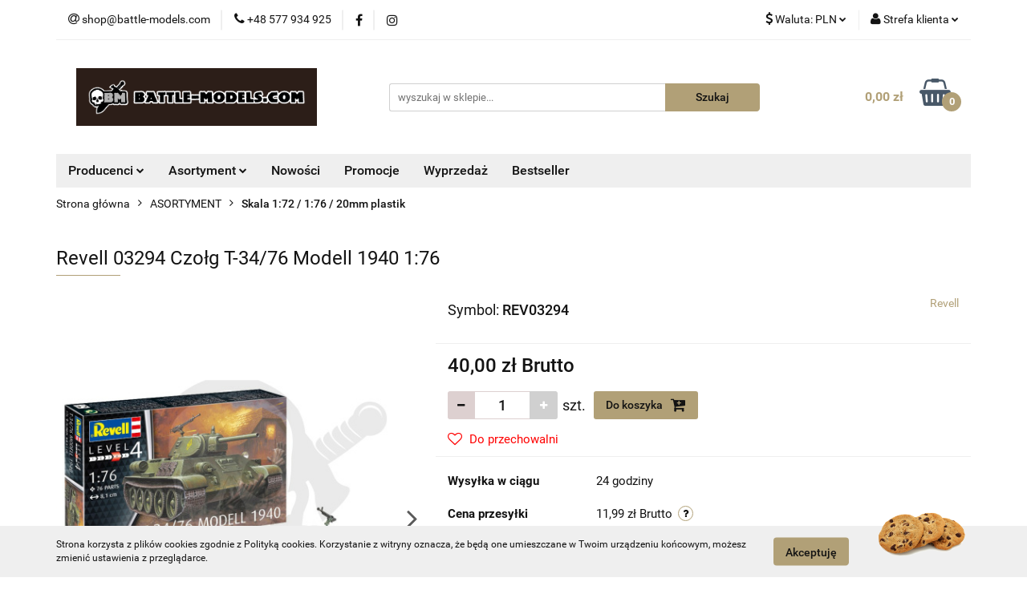

--- FILE ---
content_type: text/html; charset=utf-8
request_url: https://www.battle-models.com/Revell-03294-T-34-76-Modell-1940-1-76-p26288
body_size: 24808
content:
<!DOCTYPE html>
<html lang="pl" currency="PLN"  class=" ">
	<head>
		<meta http-equiv="Content-Type" content="text/html; charset=UTF-8" />
		<meta name="description" content="Revell 03294 Czołg T-34/76 Modell 1940 1:76 Revell 03294 T-34/76 Modell 1940 1:76 - 1 szt. -  T-34/76 Modell 1940 - radziecki czołg średni, produkowany w latach 1940-1958. W chwili pojawienia się na froncie II wojny światowej stanowił najnowocześniejszy c">
		<meta name="keywords" content="kości rpg, kostki do gry, podstawki pod figurki, figurki metalowe, figurki plastikowe, klepsydry">
					<meta name="generator" content="Sky-Shop">
						<meta name="author" content="Sklep Battle Models - działa na oprogramowaniu sklepów internetowych Sky-Shop.pl">
		<meta name="viewport" content="width=device-width, initial-scale=1.0">
		<meta name="skin_id" content="universal">
		<meta property="og:title" content="Battle-Models &gt; Revell 03294 Czołg T-34/76 Modell 1940 1:76">
		<meta property="og:description" content="Revell 03294 Czołg T-34/76 Modell 1940 1:76 Revell 03294 T-34/76 Modell 1940 1:76 - 1 szt. -  T-34/76 Modell 1940 - radziecki czołg średni, produkowany w latach 1940-1958. W chwili pojawienia się na froncie II wojny światowej stanowił najnowocześniejszy c">
					<meta property="og:image" content="https://www.battle-models.com/images/battle-models/98000-99000/Revell-03317-Czolg-A-34-Comet-Mk-1-1-76_%5B98249%5D_568.jpg">
			<meta property="og:image:type" content="image/jpeg">
			<meta property="og:image:width" content="568">
			<meta property="og:image:height" content="426">
			<link rel="image_src" href="https://www.battle-models.com/images/battle-models/98000-99000/Revell-03317-Czolg-A-34-Comet-Mk-1-1-76_%5B98249%5D_568.jpg">
							<link rel="shortcut icon" href="/upload/battle-models/favicon.ico">
									<link rel="next" href="https://www.battle-models.com/Revell-03294-T-34-76-Modell-1940-1-76-p26288/pa/2#scr">
							<link rel="canonical" href="https://www.battle-models.com/Revell-03294-Czolg-T-34-76-Modell-1940-1-76-p26288">
						<title>Battle-Models &gt; Revell 03294 Czołg T-34/76 Modell 1940 1:76</title>
		

				



<!-- edrone -->



	
        <script async src="https://www.googletagmanager.com/gtag/js?id=G-89KY4G8YV6"></script>
    <script>
        window.dataLayer = window.dataLayer || [];
        function gtag(){dataLayer.push(arguments);}
        gtag('js', new Date());

        gtag('config', 'G-89KY4G8YV6');
    </script>
	


	<script>
		var GA_4_PRODUCTS_DATA =  [{"item_id":26288,"item_brand":"Revell","item_category":"Skala 1:72 \/ 1:76 \/ 20mm plastik"}] ;
			</script>







		<script type="text/javascript">

			function imageLoaded(element, target = "prev") {
				let siblingElement;
				if (target === "prev") {
					siblingElement = element.previousElementSibling;
				} else if (target === "link") {
					siblingElement = element.parentElement.previousElementSibling;
				}
				if (siblingElement && (siblingElement.classList.contains("fa") || siblingElement.classList.contains("icon-refresh"))) {
					siblingElement.style.display = "none";
				}
			}
			</script>

        
		<link rel="stylesheet" href="/view/new/userContent/battle-models/style.css?v=626">
		<!-- Global site tag (gtag.js) - Google Analytics -->
<script async src="https://www.googletagmanager.com/gtag/js?id=G-89KY4G8YV6"></script>
<script>
  window.dataLayer = window.dataLayer || [];
  function gtag(){dataLayer.push(arguments);}
  gtag('js', new Date());

  gtag('config', 'G-89KY4G8YV6');
</script>
		
		<script src="/view/new/scheme/public/_common/js/libs/promise/promise.min.js"></script>
		<script src="/view/new/scheme/public/_common/js/libs/jquery/jquery.min.js"></script>
		<script src="/view/new/scheme/public/_common/js/libs/angularjs/angularjs.min.js"></script>
	</head>
	<body 		  data-coupon-codes-active="1"
		  data-free-delivery-info-active="1"
		  data-generate-pdf-config="PRODUCT_AND_CART"
		  data-hide-price="0"
		  data-is-user-logged-id="0"
		  data-loyalty-points-active="0"
		  data-cart-simple-info-quantity="0"
		  data-cart-simple-info-price="0,00 zł"
		  data-base="PLN"
		  data-used="PLN|zł"
		  data-rates="'PLN':1,'GBP':4.8478,'EUR':4.205"
		  data-decimal-hide="0"
		  data-decimal=","
		  data-thousand=" "
		   data-js-hash="ae40bab9ea"		  data-gtag-events="true" data-gtag-id="G-89KY4G8YV6"		  		  class="		  		  		  		  "
		  		  		  		  		  data-hurt-price-type="brutto"
		  data-hurt-price-text=""
		  		  data-tax="23"
	>
		
		
					
<!-- Google Tag Manager (noscript) -->
<noscript>
    <iframe src="https://www.googletagmanager.com/ns.html?id=G-89KY4G8YV6"
                  height="0" width="0" style="display:none;visibility:hidden"></iframe>
</noscript>
<!-- End Google Tag Manager (noscript) -->
		


<div id="aria-live" role="alert" aria-live="assertive" class="sr-only">&nbsp;</div>
<main class="skyshop-container" data-ng-app="SkyShopModule">
		

<div data-ng-controller="CartCtrl" data-ng-init="init({type: 'QUICK_CART', turnOffSales: 0})">
		
<md-sidenav ng-cloak md-component-id="mobile-cart" class="md-sidenav-right position-fixed" sidenav-swipe>
    <md-content layout-padding="">
        <div class="dropdown dropdown-quick-cart">
            
  <ul data-ng-if="data.cartSelected || data.hidePrice" class="quick-cart-products-wrapper products">
    <li data-ng-if="!data.cartSelected.items.length" class="quick-cart-empty-wrapper">
      <div class="quick-cart-empty-title">
        Koszyk jest pusty
      </div>
    </li>
    <li data-ng-if="data.cartSelected.items.length && item.type !== 'GRATIS_PRODUCT'" class="quick-cart-products__item" data-nosnippet data-ng-repeat="item in data.cartSelected.items track by item.id">
      <div class="container-fluid">
        <div class="row product">
          <div>
            <button data-ng-click="openProductPage(item.product)" data-ng-disabled="isApiPending">
              <img class="product-image"
                   data-ng-srcset="[{[item.product.photo.url]}] 125w"
                   sizes="(max-width: 1200px) 125px, 125px"
                   data-ng-src="[{[item.product.photo.url]}]"
                   alt="[{[item.product.name]}]"/>
            </button>
          </div>
          <div>
            <button data-ng-click="openProductPage(item.product)" data-ng-disabled="isApiPending">
              <span class="product-name" data-ng-bind="item.product.name"></span>
            </button>
            <span class="product-total">
            <span data-ng-bind="item.quantity"></span> x <span data-ng-bind-html="item.unitPriceSummary | priceFormat:'brutto'"></span>
          </span>
          </div>
          <div>
            <i class="close-shape"
               is-disabled="isApiPending"
               remove-list-item
               parent-selector-to-remove="'li'"
               collapse-animation="true"
               click="deleteCartItem(item.id)"></i>
          </div>
        </div>
      </div>
    </li>
  </ul>
  <div data-ng-if="data.cartSelected || data.hidePrice" class="quick-cart-products-actions">
    <div class="quick-cart-products-actions__summary">
      <div data-ng-if="cartFinalDiscountByFreeDelivery() || (data.cartFreeDelivery && data.cartFreeDelivery.status !== data.cartFreeDeliveryStatuses.NOT_AVAILABLE)" class="quick-cart-products-actions__summary-delivery">
        <div data-ng-if="!cartFinalDiscountByFreeDelivery()  && data.cartFreeDelivery.missingAmount > 0" class="summary-element cart-is-free-shipment">
          <span>Do bezpłatnej dostawy brakuje</span>
          <span data-ng-bind-html="data.cartFreeDelivery | priceFormat: 'brutto'">-,--</span>
        </div>
        <div data-ng-if="cartFinalDiscountByFreeDelivery() || data.cartFreeDelivery.missingAmount <= 0" class="summary-element free-shipment-wrapper">
          <i class="fa fa-truck"></i>
          <span class="value-upper free-shipment-info">Darmowa dostawa!</span>
        </div>
        <div>
        </div>
      </div>

      <div class="quick-cart-products-actions__summary-total-price">
        <span>Suma </span>
        <span data-ng-if="!data.hidePrice" class="value" data-ng-bind-html="data.cartSelected.priceSummary | priceFormat:'brutto':true">0,00 zł</span>
        <span data-ng-if="data.hidePrice" class="hide-price-text"></span>
      </div>
            <div class="quick-cart-products-actions__summary-discount-info" data-ng-if="data.cartSelected.priceSummary.final.gross != data.cartSelected.priceSummary.base.gross">
        <small>Cena uwzględnia rabaty</small>
      </div>
    </div>
    <button data-ng-disabled="isApiPending" type="button" class="btn btn-primary btn-block" data-ng-click="goToCart()">
      Realizuj zamówienie
    </button>
  </div>
  <!--googleon: all-->
        </div>
    </md-content>
</md-sidenav>		<header id="header" class="mod-header-3 ">
				
<section class="cookies hidden bottom">
  <div class="container">
    <div class="row">
      <div class="col-xs-8">
        <span>Strona korzysta z plików cookies zgodnie z Polityką cookies. Korzystanie z witryny oznacza, że będą one umieszczane w Twoim urządzeniu końcowym, możesz zmienić ustawienia z przeglądarce.</span>
      </div>
      <div class="col-xs-4">
        <button type="button" class="btn btn-primary core_acceptCookies">Akceptuję</button>
        <div class="cookie-bg-block" style="background-image: url('/view/new/scheme/public/_common/img/cookies.png')"></div>
      </div>
    </div>
  </div>
</section>
				
<section class="mobile-search">
  <span class="title">Szukaj</span>
  <i class="close-shape"></i>
    <form method="GET" action="/category/#top">
      <div class="row">
        <div class="mobile-search-input-wrapper clearbox">
          <input class="input-field " type="text" name="q" product-per-page="4" value="" placeholder="wyszukaj w sklepie..." autocomplete="off"  />
          <i class="clearbox_button"></i>
                  </div>
        <div class="mobile-search-btn-wrapper">
          <input type="submit" value="Szukaj" class="btn btn-primary btn-block">
        </div>
      </div>
          </form>
</section>
		<div class="header_inner_wrapper">
			
			<section class="top_bar">
				<div class="sky-container">
					<div class="top_bar_inner_wrapper">
						<div class="top_bar_item left">
							
<div class="top_bar_item_list_wrapper">
  <ul class="top_bar_item_list">
        <li data-type="email" class="top_bar_item_list_item hidden-on-mobile" id="top_bar_item_list_item_email">
                  <a href="mailto:shop@battle-models.com">
            <div class="top_bar_item_list_item_icon" id="top_bar_item_list_item_email_icon">
              <span class="helper-icon">
                <i class="fa fa-at"></i>
              </span>
            </div>
            <span class="helper-text">
              shop@battle-models.com
            </span>
          </a>
                  </li>
              <li data-type="phone" class="top_bar_item_list_item hidden-on-mobile" id="top_bar_item_list_item_phone">
                      <a href="tel:+48 577 934 925">
              <div class="top_bar_item_list_item_icon" id="top_bar_item_list_item_phone_icon">
                <span class="helper-icon">
                  <i class="fa fa-phone"></i>
                </span>
              </div>
              <span class="helper-text">
                +48 577 934 925
              </span>
            </a>
                </li>
                      <li data-type="social-sm_facebook" class="top_bar_item_list_item top_bar_item_list_item_social_media hidden-on-mobile" ng-non-bindable>
            <a href="https://www.facebook.com/pg/battlemodels" rel="nofollow" target="_blank">
                <div class="top_bar_item_list_item_social_media">
                                    <span class="top_bar_item_list_item_social_media_icon" id="top_bar_item_list_item_social_media_icon_fb">
                    <i class="fa fa-facebook"></i>
                  </span>
                                  </div>
            </a>
        </li>
                        <li data-type="social-sm_instagram" class="top_bar_item_list_item top_bar_item_list_item_social_media hidden-on-mobile" ng-non-bindable>
            <a href="https://www.instagram.com/battlemodelscom/?hl=pl" rel="nofollow" target="_blank">
                <div class="top_bar_item_list_item_social_media">
                                    <span class="top_bar_item_list_item_social_media_icon" id="top_bar_item_list_item_social_media_icon_ig">
                    <i class="fa fa-instagram"></i>
                  </span>
                                  </div>
            </a>
        </li>
                                                                                                                                  <li id="mobile-open-contact" class="top_bar_item_list_item top_bar_item_list_item_contact hidden-on-desktop">
          <a href="#">
            <div class="top_bar_item_list_item_item_social_envelope_icon">
              <span class="helper-icon">
                <i class="fa fa-envelope"></i>
              </span>
              <span class="helper-arrow">
                <i class="fa fa-chevron-down"></i>
              </span>
            </div>
          </a>
      </li>
      </ul>
</div>						</div>
						<div class="top_bar_item right">
							
<div class="top_bar_item_list_wrapper">
    <ul class="top_bar_item_list">
                            <li class="top_bar_item_list_item currency">
                <div class="top_bar_item_list_item_currency_icon">
                    <span class="helper-icon">
                        <i class="fa fa-usd"></i>
                    </span>
                    <span class="helper-text">
                        Waluta: <span data-select-currency-name>PLN</span>
                    </span> 
                    <span class="helper-arrow">
                        <i class="fa fa-chevron-down"></i>
                    </span>
                </div>
                <div class="dropdown">
                    <ul>
                                                    <li class="active" data-select-currency-active>
                                <a href="#" data-select-currency="PLN|zł">PLN</a>
                            </li>
                                                    <li class="" data-select-currency-active>
                                <a href="#" data-select-currency="GBP|£">GBP</a>
                            </li>
                                                    <li class="" data-select-currency-active>
                                <a href="#" data-select-currency="EUR|€">EUR</a>
                            </li>
                                            </ul>
                </div>
            </li>
                <li class="top_bar_item_list_item user-menu">
            
  <div class="header_top_bar_social_user_icon">
    <span class="helper-icon">
      <i class="fa fa-user"></i>
    </span>
          <span class="hidden-on-mobile">
        Strefa klienta
      </span>
      <span class="helper-arrow">
        <i class="fa fa-chevron-down"></i>      </span> 
  </div>
  <div class="dropdown">
    <ul>
      <li>
        <a href="/login/">Zaloguj się</a>
      </li>
      <li>
        <a href="/register/">Zarejestruj się</a>
      </li>
            <li>
        <a href="/ticket/add/" rel="nofollow">Dodaj zgłoszenie</a>
      </li>
          </ul>
  </div>
        </li>
                    <li  data-ng-click="openMobileCart($event)" data-ng-mouseenter="loadMobileCart()" class="top_bar_item_list_item quick-cart  hidden-on-desktop ">
                <div class="top_bar_item_list_item_cart_icon">
                    <span class="helper-icon">
                        <i class="fa fa-shopping-basket"></i>
                    </span>
                    <span class="helper-text">
                        Koszyk
                    </span>
                    <span class="helper-text-amount">
                        <span class="helper-cart-left-bracket">(</span>
                        <span data-ng-bind="data.cartAmount">0</span>
                        <span class="helper-cart-right-bracket">)</span>
                    </span>
                    <span class="helper-arrow">
                        <i class="fa fa-chevron-down"></i>
                    </span>
                </div>
                                <div data-ng-if="data.initCartAmount" class="dropdown dropdown-quick-cart">
                    
  <ul data-ng-if="data.cartSelected || data.hidePrice" class="quick-cart-products-wrapper products">
    <li data-ng-if="!data.cartSelected.items.length" class="quick-cart-empty-wrapper">
      <div class="quick-cart-empty-title">
        Koszyk jest pusty
      </div>
    </li>
    <li data-ng-if="data.cartSelected.items.length && item.type !== 'GRATIS_PRODUCT'" class="quick-cart-products__item" data-nosnippet data-ng-repeat="item in data.cartSelected.items track by item.id">
      <div class="container-fluid">
        <div class="row product">
          <div>
            <button data-ng-click="openProductPage(item.product)" data-ng-disabled="isApiPending">
              <img class="product-image"
                   data-ng-srcset="[{[item.product.photo.url]}] 125w"
                   sizes="(max-width: 1200px) 125px, 125px"
                   data-ng-src="[{[item.product.photo.url]}]"
                   alt="[{[item.product.name]}]"/>
            </button>
          </div>
          <div>
            <button data-ng-click="openProductPage(item.product)" data-ng-disabled="isApiPending">
              <span class="product-name" data-ng-bind="item.product.name"></span>
            </button>
            <span class="product-total">
            <span data-ng-bind="item.quantity"></span> x <span data-ng-bind-html="item.unitPriceSummary | priceFormat:'brutto'"></span>
          </span>
          </div>
          <div>
            <i class="close-shape"
               is-disabled="isApiPending"
               remove-list-item
               parent-selector-to-remove="'li'"
               collapse-animation="true"
               click="deleteCartItem(item.id)"></i>
          </div>
        </div>
      </div>
    </li>
  </ul>
  <div data-ng-if="data.cartSelected || data.hidePrice" class="quick-cart-products-actions">
    <div class="quick-cart-products-actions__summary">
      <div data-ng-if="cartFinalDiscountByFreeDelivery() || (data.cartFreeDelivery && data.cartFreeDelivery.status !== data.cartFreeDeliveryStatuses.NOT_AVAILABLE)" class="quick-cart-products-actions__summary-delivery">
        <div data-ng-if="!cartFinalDiscountByFreeDelivery()  && data.cartFreeDelivery.missingAmount > 0" class="summary-element cart-is-free-shipment">
          <span>Do bezpłatnej dostawy brakuje</span>
          <span data-ng-bind-html="data.cartFreeDelivery | priceFormat: 'brutto'">-,--</span>
        </div>
        <div data-ng-if="cartFinalDiscountByFreeDelivery() || data.cartFreeDelivery.missingAmount <= 0" class="summary-element free-shipment-wrapper">
          <i class="fa fa-truck"></i>
          <span class="value-upper free-shipment-info">Darmowa dostawa!</span>
        </div>
        <div>
        </div>
      </div>

      <div class="quick-cart-products-actions__summary-total-price">
        <span>Suma </span>
        <span data-ng-if="!data.hidePrice" class="value" data-ng-bind-html="data.cartSelected.priceSummary | priceFormat:'brutto':true">0,00 zł</span>
        <span data-ng-if="data.hidePrice" class="hide-price-text"></span>
      </div>
            <div class="quick-cart-products-actions__summary-discount-info" data-ng-if="data.cartSelected.priceSummary.final.gross != data.cartSelected.priceSummary.base.gross">
        <small>Cena uwzględnia rabaty</small>
      </div>
    </div>
    <button data-ng-disabled="isApiPending" type="button" class="btn btn-primary btn-block" data-ng-click="goToCart()">
      Realizuj zamówienie
    </button>
  </div>
  <!--googleon: all-->
                </div>
                            </li>
            </ul>
</div>
						</div>
					</div>
				</div>
			</section>
			<section class="header_middle_content">
				<div class="sky-container">
					<div class="header_middle_content_inner_wrapper">
						<a href="/" class="header_middle_content_logo">
							<img src="/upload/battle-models/logos//Logo-Bm-na-brazowym-tle.png" data-src-old-browser="" alt=" Sklep Battle Models " />
						</a>
						<ul class="mobile-actions">
							<li id="mobile-open-search">
								<i class="fa fa-search"></i>
							</li>
							<li id="mobile-open-menu">
								<i class="fa fa-bars"></i>
							</li>
						</ul>
						<div class="header_middle_content_searchbox search-box ">
							<form method="GET" action="/category/#top">
								<div class="header_middle_content_searchbox_input_wrapper">
									<input cy-data="headerSearch" class="input-field " type="text" name="q" value="" placeholder="wyszukaj w sklepie..." autocomplete="off"  />
																	</div>
								<div class="header_middle_content_searchbox_button_wrapper">
									<input type="submit" value="Szukaj" class="btn btn-primary btn-block">
																	</div>
							</form>
						</div>
												
<div cy-data="headerCart" class="header_middle_content_quick_cart_wrapper quick-cart">
  <a data-ng-click="openMobileCart($event)" data-ng-mouseenter="loadMobileCart()" href="/cart/" class="header_middle_content_quick_cart" rel="nofollow">
    <div class="header_middle_content_quick_cart_price price"><span data-ng-bind-html="data.cartPriceSummary | priceFormat:'':false:'final':'0,00 zł'">0,00 zł</span></div>
    <i class="fa fa-shopping-basket"></i>
    <div class="header_middle_content_quick_cart_counter counter"><span data-ng-bind="data.cartAmount">0</span></div>
  </a>
    <div ng-cloak data-ng-if="data.initCartAmount" class="dropdown dropdown-quick-cart">
    
  <ul data-ng-if="data.cartSelected || data.hidePrice" class="quick-cart-products-wrapper products">
    <li data-ng-if="!data.cartSelected.items.length" class="quick-cart-empty-wrapper">
      <div class="quick-cart-empty-title">
        Koszyk jest pusty
      </div>
    </li>
    <li data-ng-if="data.cartSelected.items.length && item.type !== 'GRATIS_PRODUCT'" class="quick-cart-products__item" data-nosnippet data-ng-repeat="item in data.cartSelected.items track by item.id">
      <div class="container-fluid">
        <div class="row product">
          <div>
            <button data-ng-click="openProductPage(item.product)" data-ng-disabled="isApiPending">
              <img class="product-image"
                   data-ng-srcset="[{[item.product.photo.url]}] 125w"
                   sizes="(max-width: 1200px) 125px, 125px"
                   data-ng-src="[{[item.product.photo.url]}]"
                   alt="[{[item.product.name]}]"/>
            </button>
          </div>
          <div>
            <button data-ng-click="openProductPage(item.product)" data-ng-disabled="isApiPending">
              <span class="product-name" data-ng-bind="item.product.name"></span>
            </button>
            <span class="product-total">
            <span data-ng-bind="item.quantity"></span> x <span data-ng-bind-html="item.unitPriceSummary | priceFormat:'brutto'"></span>
          </span>
          </div>
          <div>
            <i class="close-shape"
               is-disabled="isApiPending"
               remove-list-item
               parent-selector-to-remove="'li'"
               collapse-animation="true"
               click="deleteCartItem(item.id)"></i>
          </div>
        </div>
      </div>
    </li>
  </ul>
  <div data-ng-if="data.cartSelected || data.hidePrice" class="quick-cart-products-actions">
    <div class="quick-cart-products-actions__summary">
      <div data-ng-if="cartFinalDiscountByFreeDelivery() || (data.cartFreeDelivery && data.cartFreeDelivery.status !== data.cartFreeDeliveryStatuses.NOT_AVAILABLE)" class="quick-cart-products-actions__summary-delivery">
        <div data-ng-if="!cartFinalDiscountByFreeDelivery()  && data.cartFreeDelivery.missingAmount > 0" class="summary-element cart-is-free-shipment">
          <span>Do bezpłatnej dostawy brakuje</span>
          <span data-ng-bind-html="data.cartFreeDelivery | priceFormat: 'brutto'">-,--</span>
        </div>
        <div data-ng-if="cartFinalDiscountByFreeDelivery() || data.cartFreeDelivery.missingAmount <= 0" class="summary-element free-shipment-wrapper">
          <i class="fa fa-truck"></i>
          <span class="value-upper free-shipment-info">Darmowa dostawa!</span>
        </div>
        <div>
        </div>
      </div>

      <div class="quick-cart-products-actions__summary-total-price">
        <span>Suma </span>
        <span data-ng-if="!data.hidePrice" class="value" data-ng-bind-html="data.cartSelected.priceSummary | priceFormat:'brutto':true">0,00 zł</span>
        <span data-ng-if="data.hidePrice" class="hide-price-text"></span>
      </div>
            <div class="quick-cart-products-actions__summary-discount-info" data-ng-if="data.cartSelected.priceSummary.final.gross != data.cartSelected.priceSummary.base.gross">
        <small>Cena uwzględnia rabaty</small>
      </div>
    </div>
    <button data-ng-disabled="isApiPending" type="button" class="btn btn-primary btn-block" data-ng-click="goToCart()">
      Realizuj zamówienie
    </button>
  </div>
  <!--googleon: all-->
  </div>
  
</div>											</div>
				</div>
			</section>
			<section class="menu-wrapper">
				<div class="sky-container">
					<div class="menu menu-calculate smart-menu" data-action="inline">
						<ul class="header_bottom_content_list">
							
    <li class="header_bottom_content_list_item full-width ">
              <a class="header_bottom_content_list_item_anchor" >
              Producenci
        <span class="helper-arrow">
          <i class="fa fa-chevron-down"></i>
        </span>
      </a>
      <div class="dropdown">
        <div class="row">
                                                    <div class="col-xs-12 col-sm-4 col-md-3">
                  <div class="cat-title more">
                    <a href="/PRODUCENCI-c47">PRODUCENCI</a>
                  </div>
                                      <ul class="header_bottom_content_list_dropdown">
                                              <li class="header_bottom_content_list_dropdown_item">
                          <a href="/Gry-rozni-producenci-c941">Gry - różni producenci</a>
                        </li>
                                              <li class="header_bottom_content_list_dropdown_item">
                          <a href="/Academy-c1111">Academy</a>
                        </li>
                                              <li class="header_bottom_content_list_dropdown_item">
                          <a href="/ACE-c1209">ACE</a>
                        </li>
                                              <li class="header_bottom_content_list_dropdown_item">
                          <a href="/Airfix-c1107">Airfix</a>
                        </li>
                                              <li class="header_bottom_content_list_dropdown_item">
                          <a href="/AK-Interactive-c1034">AK Interactive</a>
                        </li>
                                              <li class="header_bottom_content_list_dropdown_item">
                          <a href="/Alien-Lab-Miniatures-c855">Alien Lab Miniatures</a>
                        </li>
                                              <li class="header_bottom_content_list_dropdown_item">
                          <a href="/Amazing-Art-c776">Amazing Art</a>
                        </li>
                                              <li class="header_bottom_content_list_dropdown_item">
                          <a href="/Aml-c1177">Aml</a>
                        </li>
                                              <li class="header_bottom_content_list_dropdown_item">
                          <a href="/AMMO-of-Mig-Jimenez-c926">AMMO of Mig Jimenez</a>
                        </li>
                                              <li class="header_bottom_content_list_dropdown_item">
                          <a href="/Amodel-c1211">Amodel</a>
                        </li>
                                              <li class="header_bottom_content_list_dropdown_item">
                          <a href="/Archon-Studio-c1102">Archon Studio</a>
                        </li>
                                              <li class="header_bottom_content_list_dropdown_item">
                          <a href="/Army-Painter-c748">Army Painter</a>
                        </li>
                                              <li class="header_bottom_content_list_dropdown_item">
                          <a href="/AZ-Model-c1224">AZ Model</a>
                        </li>
                                              <li class="header_bottom_content_list_dropdown_item">
                          <a href="/Battle-Models-c690">Battle Models</a>
                        </li>
                                              <li class="header_bottom_content_list_dropdown_item">
                          <a href="/Battle-Systems-Tabletop-Games-Terrain-c975">Battle Systems - Tabletop Games &amp; Terrain</a>
                        </li>
                                              <li class="header_bottom_content_list_dropdown_item">
                          <a href="/Border-Model-c1205">Border Model</a>
                        </li>
                                              <li class="header_bottom_content_list_dropdown_item">
                          <a href="/Bronco-c1196">Bronco</a>
                        </li>
                                              <li class="header_bottom_content_list_dropdown_item">
                          <a href="/CHESSEX-c119">CHESSEX</a>
                        </li>
                                              <li class="header_bottom_content_list_dropdown_item">
                          <a href="/Cobi-c1174">Cobi</a>
                        </li>
                                              <li class="header_bottom_content_list_dropdown_item">
                          <a href="/CONQUEST-GAMES-c602">CONQUEST GAMES</a>
                        </li>
                                              <li class="header_bottom_content_list_dropdown_item">
                          <a href="/Dark-Alliance-c1204">Dark Alliance</a>
                        </li>
                                              <li class="header_bottom_content_list_dropdown_item">
                          <a href="/Dragon-c1094">Dragon</a>
                        </li>
                                              <li class="header_bottom_content_list_dropdown_item">
                          <a href="/EM4-MINIATURES-kostki-podstawki-c55">EM4 MINIATURES kostki podstawki</a>
                        </li>
                                              <li class="header_bottom_content_list_dropdown_item">
                          <a href="/E-Raptor-c887">E-Raptor</a>
                        </li>
                                              <li class="header_bottom_content_list_dropdown_item">
                          <a href="/FIREFORGE-GAMES-c590">FIREFORGE GAMES</a>
                        </li>
                                              <li class="header_bottom_content_list_dropdown_item">
                          <a href="/Frostgrave-c708">Frostgrave</a>
                        </li>
                                              <li class="header_bottom_content_list_dropdown_item">
                          <a href="/Gamer-Grass-c1154">Gamer Grass</a>
                        </li>
                                              <li class="header_bottom_content_list_dropdown_item">
                          <a href="/Geek-Gaming-Scenics-c1155">Geek Gaming Scenics</a>
                        </li>
                                              <li class="header_bottom_content_list_dropdown_item">
                          <a href="/Geekmod-c922">Geekmod</a>
                        </li>
                                              <li class="header_bottom_content_list_dropdown_item">
                          <a href="/Green-Stuff-World-c738">Green Stuff World</a>
                        </li>
                                              <li class="header_bottom_content_list_dropdown_item">
                          <a href="/Gripping-Beast-SAGA-c601">Gripping Beast - SAGA</a>
                        </li>
                                              <li class="header_bottom_content_list_dropdown_item">
                          <a href="/Hasegawa-c1203">Hasegawa</a>
                        </li>
                                              <li class="header_bottom_content_list_dropdown_item">
                          <a href="/Heki-c753">Heki</a>
                        </li>
                                              <li class="header_bottom_content_list_dropdown_item">
                          <a href="/Heller-c852">Heller</a>
                        </li>
                                              <li class="header_bottom_content_list_dropdown_item">
                          <a href="/Hobby-2000-c1178">Hobby 2000</a>
                        </li>
                                              <li class="header_bottom_content_list_dropdown_item">
                          <a href="/Hobby-Boss-c1113">Hobby Boss</a>
                        </li>
                                              <li class="header_bottom_content_list_dropdown_item">
                          <a href="/HZR-akcesoria-do-gier-c659">HZR akcesoria do gier</a>
                        </li>
                                              <li class="header_bottom_content_list_dropdown_item">
                          <a href="/IBG-c1214">IBG</a>
                        </li>
                                              <li class="header_bottom_content_list_dropdown_item">
                          <a href="/ICM-c1215">ICM</a>
                        </li>
                                              <li class="header_bottom_content_list_dropdown_item">
                          <a href="/Italeri-c925">Italeri</a>
                        </li>
                                              <li class="header_bottom_content_list_dropdown_item">
                          <a href="/Juweela-c1157">Juweela</a>
                        </li>
                                              <li class="header_bottom_content_list_dropdown_item">
                          <a href="/KOPLOW-c583">KOPLOW</a>
                        </li>
                                              <li class="header_bottom_content_list_dropdown_item">
                          <a href="/Kromlech-c957">Kromlech</a>
                        </li>
                                              <li class="header_bottom_content_list_dropdown_item">
                          <a href="/Magma-aerografy-c1210">Magma - aerografy</a>
                        </li>
                                              <li class="header_bottom_content_list_dropdown_item">
                          <a href="/Master-Box-c1179">Master Box</a>
                        </li>
                                              <li class="header_bottom_content_list_dropdown_item">
                          <a href="/MICRO-ART-STUDIO-c663">MICRO ART STUDIO</a>
                        </li>
                                              <li class="header_bottom_content_list_dropdown_item">
                          <a href="/Meng-c1197">Meng</a>
                        </li>
                                              <li class="header_bottom_content_list_dropdown_item">
                          <a href="/Milliput-c746">Milliput</a>
                        </li>
                                              <li class="header_bottom_content_list_dropdown_item">
                          <a href="/MiniArt-c1185">MiniArt</a>
                        </li>
                                              <li class="header_bottom_content_list_dropdown_item">
                          <a href="/Mirage-Hobby-c1091">Mirage Hobby</a>
                        </li>
                                              <li class="header_bottom_content_list_dropdown_item">
                          <a href="/Mister-Craft-c1147">Mister Craft</a>
                        </li>
                                              <li class="header_bottom_content_list_dropdown_item">
                          <a href="/Modelcollect-c1184">Modelcollect</a>
                        </li>
                                              <li class="header_bottom_content_list_dropdown_item">
                          <a href="/NORTH-STAR-c144">NORTH STAR</a>
                        </li>
                                              <li class="header_bottom_content_list_dropdown_item">
                          <a href="/Oathmark-c735">Oathmark</a>
                        </li>
                                              <li class="header_bottom_content_list_dropdown_item">
                          <a href="/PERRY-MINIATURES-c591">PERRY MINIATURES</a>
                        </li>
                                              <li class="header_bottom_content_list_dropdown_item">
                          <a href="/PG-kostki-pionki-zetony-c603">PG - kostki pionki żetony</a>
                        </li>
                                              <li class="header_bottom_content_list_dropdown_item">
                          <a href="/Plastyk-c1171">Plastyk</a>
                        </li>
                                              <li class="header_bottom_content_list_dropdown_item">
                          <a href="/Pst-c1192">Pst</a>
                        </li>
                                              <li class="header_bottom_content_list_dropdown_item">
                          <a href="/REBEL-c683">REBEL</a>
                        </li>
                                              <li class="header_bottom_content_list_dropdown_item">
                          <a href="/RENEDRA-c517">RENEDRA</a>
                        </li>
                                              <li class="header_bottom_content_list_dropdown_item">
                          <a href="/Revell-c1118">Revell</a>
                        </li>
                                              <li class="header_bottom_content_list_dropdown_item">
                          <a href="/Scale75-c1158">Scale75</a>
                        </li>
                                              <li class="header_bottom_content_list_dropdown_item">
                          <a href="/Shieldwolf-Miniatures-c719">Shieldwolf Miniatures</a>
                        </li>
                                              <li class="header_bottom_content_list_dropdown_item">
                          <a href="/miniNatur-Silhouette-c585">miniNatur - Silhouette</a>
                        </li>
                                              <li class="header_bottom_content_list_dropdown_item">
                          <a href="/SPELLCROW-c563">SPELLCROW</a>
                        </li>
                                              <li class="header_bottom_content_list_dropdown_item">
                          <a href="/Tamiya-c1104">Tamiya</a>
                        </li>
                                              <li class="header_bottom_content_list_dropdown_item">
                          <a href="/Trumpeter-c1112">Trumpeter</a>
                        </li>
                                              <li class="header_bottom_content_list_dropdown_item">
                          <a href="/Ummt-c1188">Ummt</a>
                        </li>
                                              <li class="header_bottom_content_list_dropdown_item">
                          <a href="/Wamod-c866">Wamod</a>
                        </li>
                                              <li class="header_bottom_content_list_dropdown_item">
                          <a href="/Warfactory-c1127">Warfactory</a>
                        </li>
                                              <li class="header_bottom_content_list_dropdown_item">
                          <a href="/Wargamer-Hot-Dangerous-c792">Wargamer Hot &amp; Dangerous</a>
                        </li>
                                              <li class="header_bottom_content_list_dropdown_item">
                          <a href="/WARLORD-GAMES-c554">WARLORD GAMES</a>
                        </li>
                                              <li class="header_bottom_content_list_dropdown_item">
                          <a href="/Vallejo-c758">Vallejo</a>
                        </li>
                                              <li class="header_bottom_content_list_dropdown_item">
                          <a href="/Victrix-c720">Victrix</a>
                        </li>
                                              <li class="header_bottom_content_list_dropdown_item">
                          <a href="/Great-Escape-Games-c796">Great Escape Games</a>
                        </li>
                                              <li class="header_bottom_content_list_dropdown_item">
                          <a href="/Ummt-c1195">Ummt</a>
                        </li>
                                              <li class="header_bottom_content_list_dropdown_item">
                          <a href="/Smer-c1183">Smer</a>
                        </li>
                                              <li class="header_bottom_content_list_dropdown_item">
                          <a href="/Special-Armour-c1190">Special Armour</a>
                        </li>
                                              <li class="header_bottom_content_list_dropdown_item">
                          <a href="/Special-Hobby-c1191">Special Hobby</a>
                        </li>
                                              <li class="header_bottom_content_list_dropdown_item">
                          <a href="/Takom-c1237">Takom</a>
                        </li>
                                              <li class="header_bottom_content_list_dropdown_item">
                          <a href="/Um-c1194">Um</a>
                        </li>
                                              <li class="header_bottom_content_list_dropdown_item">
                          <a href="/Wargames-Atlantic-c984">Wargames Atlantic</a>
                        </li>
                                              <li class="header_bottom_content_list_dropdown_item">
                          <a href="/Vespid-Models-c1193">Vespid Models</a>
                        </li>
                                              <li class="header_bottom_content_list_dropdown_item">
                          <a href="/Yamamoto-c1180">Yamamoto</a>
                        </li>
                                              <li class="header_bottom_content_list_dropdown_item">
                          <a href="/Hataka-c1213">Hataka</a>
                        </li>
                                              <li class="header_bottom_content_list_dropdown_item">
                          <a href="/Zvezda-c1087">Zvezda</a>
                        </li>
                                              <li class="header_bottom_content_list_dropdown_item">
                          <a href="/Mr-Hobby-c1216">Mr.Hobby</a>
                        </li>
                                              <li class="header_bottom_content_list_dropdown_item">
                          <a href="/Sarissa-c1227">Sarissa</a>
                        </li>
                                              <li class="header_bottom_content_list_dropdown_item">
                          <a href="/Eduard-c1228">Eduard</a>
                        </li>
                                              <li class="header_bottom_content_list_dropdown_item">
                          <a href="/Forces-of-Valor-c1239">Forces of Valor</a>
                        </li>
                                              <li class="header_bottom_content_list_dropdown_item">
                          <a href="/Hat-c1235">Hat</a>
                        </li>
                                              <li class="header_bottom_content_list_dropdown_item">
                          <a href="/Amusing-c1236">Amusing</a>
                        </li>
                                          </ul>
                                  </div>
                                            </div>
      </div>
    </li>
        
    <li class="header_bottom_content_list_item full-width ">
              <a class="header_bottom_content_list_item_anchor" >
              Asortyment
        <span class="helper-arrow">
          <i class="fa fa-chevron-down"></i>
        </span>
      </a>
      <div class="dropdown">
        <div class="row">
                                                    <div class="col-xs-12 col-sm-4 col-md-3">
                  <div class="cat-title more">
                    <a href="/ASORTYMENT-c58">ASORTYMENT</a>
                  </div>
                                      <ul class="header_bottom_content_list_dropdown">
                                              <li class="header_bottom_content_list_dropdown_item">
                          <a href="/Skala-28mm-c69">Skala 28mm</a>
                        </li>
                                              <li class="header_bottom_content_list_dropdown_item">
                          <a href="/Skala-1-56-28mm-c1096">Skala 1:56 / 28mm</a>
                        </li>
                                              <li class="header_bottom_content_list_dropdown_item">
                          <a href="/Skala-1-72-1-76-20mm-plastik-c64">Skala 1:72 / 1:76 / 20mm plastik</a>
                        </li>
                                              <li class="header_bottom_content_list_dropdown_item">
                          <a href="/Skala-1-72-1-76-20mm-metal-i-zywica-c63">Skala 1:72 / 1:76 / 20mm metal i żywica</a>
                        </li>
                                              <li class="header_bottom_content_list_dropdown_item">
                          <a href="/Skala-1-100-c1092">Skala 1:100</a>
                        </li>
                                              <li class="header_bottom_content_list_dropdown_item">
                          <a href="/Skala-1-144-c408">Skala 1:144</a>
                        </li>
                                              <li class="header_bottom_content_list_dropdown_item">
                          <a href="/Skala-1-200-c1097">Skala 1:200</a>
                        </li>
                                              <li class="header_bottom_content_list_dropdown_item">
                          <a href="/Skala-1-12-c1232">Skala 1:12</a>
                        </li>
                                              <li class="header_bottom_content_list_dropdown_item">
                          <a href="/Skala-1-24-c1208">Skala 1:24</a>
                        </li>
                                              <li class="header_bottom_content_list_dropdown_item">
                          <a href="/Skala-1-250-c1116">Skala 1:250</a>
                        </li>
                                              <li class="header_bottom_content_list_dropdown_item">
                          <a href="/Skala-1-35-1-32-c1093">Skala 1:35 / 1:32</a>
                        </li>
                                              <li class="header_bottom_content_list_dropdown_item">
                          <a href="/Skala-1-48-c1099">Skala 1:48</a>
                        </li>
                                              <li class="header_bottom_content_list_dropdown_item">
                          <a href="/Skala-1-300-1-285-6mm-c65">Skala 1:300 1:285 6mm</a>
                        </li>
                                              <li class="header_bottom_content_list_dropdown_item">
                          <a href="/Skala-1-350-c1095">Skala 1:350</a>
                        </li>
                                              <li class="header_bottom_content_list_dropdown_item">
                          <a href="/Skala-1-400-c1108">Skala 1:400</a>
                        </li>
                                              <li class="header_bottom_content_list_dropdown_item">
                          <a href="/Skala-1-700-c1100">Skala 1:700</a>
                        </li>
                                              <li class="header_bottom_content_list_dropdown_item">
                          <a href="/Skala-1-1200-1-3000-okrety-c68">Skala 1:1200 1:3000 - okręty</a>
                        </li>
                                              <li class="header_bottom_content_list_dropdown_item">
                          <a href="/Inne-skale-c1098">Inne skale</a>
                        </li>
                                              <li class="header_bottom_content_list_dropdown_item">
                          <a href="/Bitsy-do-konwersji-figurek-skala-28mm-c76">Bitsy do konwersji figurek - skala 28mm</a>
                        </li>
                                              <li class="header_bottom_content_list_dropdown_item">
                          <a href="/Podstawki-pod-figurki-c82">Podstawki pod figurki</a>
                        </li>
                                              <li class="header_bottom_content_list_dropdown_item">
                          <a href="/Makiety-dioramy-i-elementy-do-makiet-c121">Makiety dioramy i elementy do makiet</a>
                        </li>
                                              <li class="header_bottom_content_list_dropdown_item">
                          <a href="/Posypki-trawki-i-maty-c586">Posypki, trawki i maty</a>
                        </li>
                                              <li class="header_bottom_content_list_dropdown_item">
                          <a href="/Naklejki-i-kalkomanie-Stickers-c689">Naklejki i kalkomanie - Stickers</a>
                        </li>
                                              <li class="header_bottom_content_list_dropdown_item">
                          <a href="/Gry-c920">Gry</a>
                        </li>
                                              <li class="header_bottom_content_list_dropdown_item">
                          <a href="/KOSCI-DO-GIER-c81">KOŚCI DO GIER</a>
                        </li>
                                              <li class="header_bottom_content_list_dropdown_item">
                          <a href="/Inne-akcesoria-do-gier-c80">Inne akcesoria do gier</a>
                        </li>
                                              <li class="header_bottom_content_list_dropdown_item">
                          <a href="/Narzedzia-modelarskie-c744">Narzędzia modelarskie</a>
                        </li>
                                              <li class="header_bottom_content_list_dropdown_item">
                          <a href="/Pedzle-c755">Pędzle</a>
                        </li>
                                              <li class="header_bottom_content_list_dropdown_item">
                          <a href="/Farby-c752">Farby</a>
                        </li>
                                              <li class="header_bottom_content_list_dropdown_item">
                          <a href="/Chemia-modelarska-c1013">Chemia modelarska</a>
                        </li>
                                              <li class="header_bottom_content_list_dropdown_item">
                          <a href="/Materialy-Modelarskie-c745">Materiały Modelarskie</a>
                        </li>
                                              <li class="header_bottom_content_list_dropdown_item">
                          <a href="/Oswietlenie-i-elektronika-c1173">Oświetlenie i elektronika</a>
                        </li>
                                              <li class="header_bottom_content_list_dropdown_item">
                          <a href="/Druk-3D-akcesoria-c1220">Druk 3D akcesoria</a>
                        </li>
                                          </ul>
                                  </div>
                                            </div>
      </div>
    </li>
        
          <li class="header_bottom_content_list_dropdown_item">
      <a class="header_bottom_content_list_item_anchor" href="/category/c/new" >
        Nowości
      </a>
    </li>
  
          <li class="header_bottom_content_list_dropdown_item">
      <a class="header_bottom_content_list_item_anchor" href="/category/c/promotion" >
        Promocje
      </a>
    </li>
  
          <li class="header_bottom_content_list_dropdown_item">
      <a class="header_bottom_content_list_item_anchor" href="/category/c/saleout" >
        Wyprzedaż
      </a>
    </li>
  
          <li class="header_bottom_content_list_dropdown_item">
      <a class="header_bottom_content_list_item_anchor" href="/category/c/bestseller" >
        Bestseller
      </a>
    </li>
  
							<li class="hamburger ">
								<a href="#">
									<i class="fa fa-bars"></i>
								</a>
								<div class="dropdown">
									<div class="row">
										<div class="col-xs-12 smart-menu">
											<ul class="hambureger-elements"></ul>
										</div>
									</div>
								</div>
							</li>
						</ul>
					</div>
				</div>
			</section>
			<section id="sticky-header" data-sticky="no">
				<div class="sky-container">
					
<div class="sticky-header__wrapper">
    <a href="/" class="sticky-header_content__logo">
        <img src="/upload/battle-models/logos//Logo-Bm-na-brazowym-tle.png" data-src-old-browser="" alt=" Sklep Battle Models " />
    </a>
    <section class="sticky-header_content__menu smart-menu" data-action="inline">
         <ul class="sticky-header_content__menu_list">
            
    <li class="header_bottom_content_list_item full-width ">
              <a class="header_bottom_content_list_item_anchor" >
              Producenci
        <span class="helper-arrow">
          <i class="fa fa-chevron-down"></i>
        </span>
      </a>
      <div class="dropdown">
        <div class="row">
                                                    <div class="col-xs-12 col-sm-4 col-md-3">
                  <div class="cat-title more">
                    <a href="/PRODUCENCI-c47">PRODUCENCI</a>
                  </div>
                                      <ul class="header_bottom_content_list_dropdown">
                                              <li class="header_bottom_content_list_dropdown_item">
                          <a href="/Gry-rozni-producenci-c941">Gry - różni producenci</a>
                        </li>
                                              <li class="header_bottom_content_list_dropdown_item">
                          <a href="/Academy-c1111">Academy</a>
                        </li>
                                              <li class="header_bottom_content_list_dropdown_item">
                          <a href="/ACE-c1209">ACE</a>
                        </li>
                                              <li class="header_bottom_content_list_dropdown_item">
                          <a href="/Airfix-c1107">Airfix</a>
                        </li>
                                              <li class="header_bottom_content_list_dropdown_item">
                          <a href="/AK-Interactive-c1034">AK Interactive</a>
                        </li>
                                              <li class="header_bottom_content_list_dropdown_item">
                          <a href="/Alien-Lab-Miniatures-c855">Alien Lab Miniatures</a>
                        </li>
                                              <li class="header_bottom_content_list_dropdown_item">
                          <a href="/Amazing-Art-c776">Amazing Art</a>
                        </li>
                                              <li class="header_bottom_content_list_dropdown_item">
                          <a href="/Aml-c1177">Aml</a>
                        </li>
                                              <li class="header_bottom_content_list_dropdown_item">
                          <a href="/AMMO-of-Mig-Jimenez-c926">AMMO of Mig Jimenez</a>
                        </li>
                                              <li class="header_bottom_content_list_dropdown_item">
                          <a href="/Amodel-c1211">Amodel</a>
                        </li>
                                              <li class="header_bottom_content_list_dropdown_item">
                          <a href="/Archon-Studio-c1102">Archon Studio</a>
                        </li>
                                              <li class="header_bottom_content_list_dropdown_item">
                          <a href="/Army-Painter-c748">Army Painter</a>
                        </li>
                                              <li class="header_bottom_content_list_dropdown_item">
                          <a href="/AZ-Model-c1224">AZ Model</a>
                        </li>
                                              <li class="header_bottom_content_list_dropdown_item">
                          <a href="/Battle-Models-c690">Battle Models</a>
                        </li>
                                              <li class="header_bottom_content_list_dropdown_item">
                          <a href="/Battle-Systems-Tabletop-Games-Terrain-c975">Battle Systems - Tabletop Games &amp; Terrain</a>
                        </li>
                                              <li class="header_bottom_content_list_dropdown_item">
                          <a href="/Border-Model-c1205">Border Model</a>
                        </li>
                                              <li class="header_bottom_content_list_dropdown_item">
                          <a href="/Bronco-c1196">Bronco</a>
                        </li>
                                              <li class="header_bottom_content_list_dropdown_item">
                          <a href="/CHESSEX-c119">CHESSEX</a>
                        </li>
                                              <li class="header_bottom_content_list_dropdown_item">
                          <a href="/Cobi-c1174">Cobi</a>
                        </li>
                                              <li class="header_bottom_content_list_dropdown_item">
                          <a href="/CONQUEST-GAMES-c602">CONQUEST GAMES</a>
                        </li>
                                              <li class="header_bottom_content_list_dropdown_item">
                          <a href="/Dark-Alliance-c1204">Dark Alliance</a>
                        </li>
                                              <li class="header_bottom_content_list_dropdown_item">
                          <a href="/Dragon-c1094">Dragon</a>
                        </li>
                                              <li class="header_bottom_content_list_dropdown_item">
                          <a href="/EM4-MINIATURES-kostki-podstawki-c55">EM4 MINIATURES kostki podstawki</a>
                        </li>
                                              <li class="header_bottom_content_list_dropdown_item">
                          <a href="/E-Raptor-c887">E-Raptor</a>
                        </li>
                                              <li class="header_bottom_content_list_dropdown_item">
                          <a href="/FIREFORGE-GAMES-c590">FIREFORGE GAMES</a>
                        </li>
                                              <li class="header_bottom_content_list_dropdown_item">
                          <a href="/Frostgrave-c708">Frostgrave</a>
                        </li>
                                              <li class="header_bottom_content_list_dropdown_item">
                          <a href="/Gamer-Grass-c1154">Gamer Grass</a>
                        </li>
                                              <li class="header_bottom_content_list_dropdown_item">
                          <a href="/Geek-Gaming-Scenics-c1155">Geek Gaming Scenics</a>
                        </li>
                                              <li class="header_bottom_content_list_dropdown_item">
                          <a href="/Geekmod-c922">Geekmod</a>
                        </li>
                                              <li class="header_bottom_content_list_dropdown_item">
                          <a href="/Green-Stuff-World-c738">Green Stuff World</a>
                        </li>
                                              <li class="header_bottom_content_list_dropdown_item">
                          <a href="/Gripping-Beast-SAGA-c601">Gripping Beast - SAGA</a>
                        </li>
                                              <li class="header_bottom_content_list_dropdown_item">
                          <a href="/Hasegawa-c1203">Hasegawa</a>
                        </li>
                                              <li class="header_bottom_content_list_dropdown_item">
                          <a href="/Heki-c753">Heki</a>
                        </li>
                                              <li class="header_bottom_content_list_dropdown_item">
                          <a href="/Heller-c852">Heller</a>
                        </li>
                                              <li class="header_bottom_content_list_dropdown_item">
                          <a href="/Hobby-2000-c1178">Hobby 2000</a>
                        </li>
                                              <li class="header_bottom_content_list_dropdown_item">
                          <a href="/Hobby-Boss-c1113">Hobby Boss</a>
                        </li>
                                              <li class="header_bottom_content_list_dropdown_item">
                          <a href="/HZR-akcesoria-do-gier-c659">HZR akcesoria do gier</a>
                        </li>
                                              <li class="header_bottom_content_list_dropdown_item">
                          <a href="/IBG-c1214">IBG</a>
                        </li>
                                              <li class="header_bottom_content_list_dropdown_item">
                          <a href="/ICM-c1215">ICM</a>
                        </li>
                                              <li class="header_bottom_content_list_dropdown_item">
                          <a href="/Italeri-c925">Italeri</a>
                        </li>
                                              <li class="header_bottom_content_list_dropdown_item">
                          <a href="/Juweela-c1157">Juweela</a>
                        </li>
                                              <li class="header_bottom_content_list_dropdown_item">
                          <a href="/KOPLOW-c583">KOPLOW</a>
                        </li>
                                              <li class="header_bottom_content_list_dropdown_item">
                          <a href="/Kromlech-c957">Kromlech</a>
                        </li>
                                              <li class="header_bottom_content_list_dropdown_item">
                          <a href="/Magma-aerografy-c1210">Magma - aerografy</a>
                        </li>
                                              <li class="header_bottom_content_list_dropdown_item">
                          <a href="/Master-Box-c1179">Master Box</a>
                        </li>
                                              <li class="header_bottom_content_list_dropdown_item">
                          <a href="/MICRO-ART-STUDIO-c663">MICRO ART STUDIO</a>
                        </li>
                                              <li class="header_bottom_content_list_dropdown_item">
                          <a href="/Meng-c1197">Meng</a>
                        </li>
                                              <li class="header_bottom_content_list_dropdown_item">
                          <a href="/Milliput-c746">Milliput</a>
                        </li>
                                              <li class="header_bottom_content_list_dropdown_item">
                          <a href="/MiniArt-c1185">MiniArt</a>
                        </li>
                                              <li class="header_bottom_content_list_dropdown_item">
                          <a href="/Mirage-Hobby-c1091">Mirage Hobby</a>
                        </li>
                                              <li class="header_bottom_content_list_dropdown_item">
                          <a href="/Mister-Craft-c1147">Mister Craft</a>
                        </li>
                                              <li class="header_bottom_content_list_dropdown_item">
                          <a href="/Modelcollect-c1184">Modelcollect</a>
                        </li>
                                              <li class="header_bottom_content_list_dropdown_item">
                          <a href="/NORTH-STAR-c144">NORTH STAR</a>
                        </li>
                                              <li class="header_bottom_content_list_dropdown_item">
                          <a href="/Oathmark-c735">Oathmark</a>
                        </li>
                                              <li class="header_bottom_content_list_dropdown_item">
                          <a href="/PERRY-MINIATURES-c591">PERRY MINIATURES</a>
                        </li>
                                              <li class="header_bottom_content_list_dropdown_item">
                          <a href="/PG-kostki-pionki-zetony-c603">PG - kostki pionki żetony</a>
                        </li>
                                              <li class="header_bottom_content_list_dropdown_item">
                          <a href="/Plastyk-c1171">Plastyk</a>
                        </li>
                                              <li class="header_bottom_content_list_dropdown_item">
                          <a href="/Pst-c1192">Pst</a>
                        </li>
                                              <li class="header_bottom_content_list_dropdown_item">
                          <a href="/REBEL-c683">REBEL</a>
                        </li>
                                              <li class="header_bottom_content_list_dropdown_item">
                          <a href="/RENEDRA-c517">RENEDRA</a>
                        </li>
                                              <li class="header_bottom_content_list_dropdown_item">
                          <a href="/Revell-c1118">Revell</a>
                        </li>
                                              <li class="header_bottom_content_list_dropdown_item">
                          <a href="/Scale75-c1158">Scale75</a>
                        </li>
                                              <li class="header_bottom_content_list_dropdown_item">
                          <a href="/Shieldwolf-Miniatures-c719">Shieldwolf Miniatures</a>
                        </li>
                                              <li class="header_bottom_content_list_dropdown_item">
                          <a href="/miniNatur-Silhouette-c585">miniNatur - Silhouette</a>
                        </li>
                                              <li class="header_bottom_content_list_dropdown_item">
                          <a href="/SPELLCROW-c563">SPELLCROW</a>
                        </li>
                                              <li class="header_bottom_content_list_dropdown_item">
                          <a href="/Tamiya-c1104">Tamiya</a>
                        </li>
                                              <li class="header_bottom_content_list_dropdown_item">
                          <a href="/Trumpeter-c1112">Trumpeter</a>
                        </li>
                                              <li class="header_bottom_content_list_dropdown_item">
                          <a href="/Ummt-c1188">Ummt</a>
                        </li>
                                              <li class="header_bottom_content_list_dropdown_item">
                          <a href="/Wamod-c866">Wamod</a>
                        </li>
                                              <li class="header_bottom_content_list_dropdown_item">
                          <a href="/Warfactory-c1127">Warfactory</a>
                        </li>
                                              <li class="header_bottom_content_list_dropdown_item">
                          <a href="/Wargamer-Hot-Dangerous-c792">Wargamer Hot &amp; Dangerous</a>
                        </li>
                                              <li class="header_bottom_content_list_dropdown_item">
                          <a href="/WARLORD-GAMES-c554">WARLORD GAMES</a>
                        </li>
                                              <li class="header_bottom_content_list_dropdown_item">
                          <a href="/Vallejo-c758">Vallejo</a>
                        </li>
                                              <li class="header_bottom_content_list_dropdown_item">
                          <a href="/Victrix-c720">Victrix</a>
                        </li>
                                              <li class="header_bottom_content_list_dropdown_item">
                          <a href="/Great-Escape-Games-c796">Great Escape Games</a>
                        </li>
                                              <li class="header_bottom_content_list_dropdown_item">
                          <a href="/Ummt-c1195">Ummt</a>
                        </li>
                                              <li class="header_bottom_content_list_dropdown_item">
                          <a href="/Smer-c1183">Smer</a>
                        </li>
                                              <li class="header_bottom_content_list_dropdown_item">
                          <a href="/Special-Armour-c1190">Special Armour</a>
                        </li>
                                              <li class="header_bottom_content_list_dropdown_item">
                          <a href="/Special-Hobby-c1191">Special Hobby</a>
                        </li>
                                              <li class="header_bottom_content_list_dropdown_item">
                          <a href="/Takom-c1237">Takom</a>
                        </li>
                                              <li class="header_bottom_content_list_dropdown_item">
                          <a href="/Um-c1194">Um</a>
                        </li>
                                              <li class="header_bottom_content_list_dropdown_item">
                          <a href="/Wargames-Atlantic-c984">Wargames Atlantic</a>
                        </li>
                                              <li class="header_bottom_content_list_dropdown_item">
                          <a href="/Vespid-Models-c1193">Vespid Models</a>
                        </li>
                                              <li class="header_bottom_content_list_dropdown_item">
                          <a href="/Yamamoto-c1180">Yamamoto</a>
                        </li>
                                              <li class="header_bottom_content_list_dropdown_item">
                          <a href="/Hataka-c1213">Hataka</a>
                        </li>
                                              <li class="header_bottom_content_list_dropdown_item">
                          <a href="/Zvezda-c1087">Zvezda</a>
                        </li>
                                              <li class="header_bottom_content_list_dropdown_item">
                          <a href="/Mr-Hobby-c1216">Mr.Hobby</a>
                        </li>
                                              <li class="header_bottom_content_list_dropdown_item">
                          <a href="/Sarissa-c1227">Sarissa</a>
                        </li>
                                              <li class="header_bottom_content_list_dropdown_item">
                          <a href="/Eduard-c1228">Eduard</a>
                        </li>
                                              <li class="header_bottom_content_list_dropdown_item">
                          <a href="/Forces-of-Valor-c1239">Forces of Valor</a>
                        </li>
                                              <li class="header_bottom_content_list_dropdown_item">
                          <a href="/Hat-c1235">Hat</a>
                        </li>
                                              <li class="header_bottom_content_list_dropdown_item">
                          <a href="/Amusing-c1236">Amusing</a>
                        </li>
                                          </ul>
                                  </div>
                                            </div>
      </div>
    </li>
        
    <li class="header_bottom_content_list_item full-width ">
              <a class="header_bottom_content_list_item_anchor" >
              Asortyment
        <span class="helper-arrow">
          <i class="fa fa-chevron-down"></i>
        </span>
      </a>
      <div class="dropdown">
        <div class="row">
                                                    <div class="col-xs-12 col-sm-4 col-md-3">
                  <div class="cat-title more">
                    <a href="/ASORTYMENT-c58">ASORTYMENT</a>
                  </div>
                                      <ul class="header_bottom_content_list_dropdown">
                                              <li class="header_bottom_content_list_dropdown_item">
                          <a href="/Skala-28mm-c69">Skala 28mm</a>
                        </li>
                                              <li class="header_bottom_content_list_dropdown_item">
                          <a href="/Skala-1-56-28mm-c1096">Skala 1:56 / 28mm</a>
                        </li>
                                              <li class="header_bottom_content_list_dropdown_item">
                          <a href="/Skala-1-72-1-76-20mm-plastik-c64">Skala 1:72 / 1:76 / 20mm plastik</a>
                        </li>
                                              <li class="header_bottom_content_list_dropdown_item">
                          <a href="/Skala-1-72-1-76-20mm-metal-i-zywica-c63">Skala 1:72 / 1:76 / 20mm metal i żywica</a>
                        </li>
                                              <li class="header_bottom_content_list_dropdown_item">
                          <a href="/Skala-1-100-c1092">Skala 1:100</a>
                        </li>
                                              <li class="header_bottom_content_list_dropdown_item">
                          <a href="/Skala-1-144-c408">Skala 1:144</a>
                        </li>
                                              <li class="header_bottom_content_list_dropdown_item">
                          <a href="/Skala-1-200-c1097">Skala 1:200</a>
                        </li>
                                              <li class="header_bottom_content_list_dropdown_item">
                          <a href="/Skala-1-12-c1232">Skala 1:12</a>
                        </li>
                                              <li class="header_bottom_content_list_dropdown_item">
                          <a href="/Skala-1-24-c1208">Skala 1:24</a>
                        </li>
                                              <li class="header_bottom_content_list_dropdown_item">
                          <a href="/Skala-1-250-c1116">Skala 1:250</a>
                        </li>
                                              <li class="header_bottom_content_list_dropdown_item">
                          <a href="/Skala-1-35-1-32-c1093">Skala 1:35 / 1:32</a>
                        </li>
                                              <li class="header_bottom_content_list_dropdown_item">
                          <a href="/Skala-1-48-c1099">Skala 1:48</a>
                        </li>
                                              <li class="header_bottom_content_list_dropdown_item">
                          <a href="/Skala-1-300-1-285-6mm-c65">Skala 1:300 1:285 6mm</a>
                        </li>
                                              <li class="header_bottom_content_list_dropdown_item">
                          <a href="/Skala-1-350-c1095">Skala 1:350</a>
                        </li>
                                              <li class="header_bottom_content_list_dropdown_item">
                          <a href="/Skala-1-400-c1108">Skala 1:400</a>
                        </li>
                                              <li class="header_bottom_content_list_dropdown_item">
                          <a href="/Skala-1-700-c1100">Skala 1:700</a>
                        </li>
                                              <li class="header_bottom_content_list_dropdown_item">
                          <a href="/Skala-1-1200-1-3000-okrety-c68">Skala 1:1200 1:3000 - okręty</a>
                        </li>
                                              <li class="header_bottom_content_list_dropdown_item">
                          <a href="/Inne-skale-c1098">Inne skale</a>
                        </li>
                                              <li class="header_bottom_content_list_dropdown_item">
                          <a href="/Bitsy-do-konwersji-figurek-skala-28mm-c76">Bitsy do konwersji figurek - skala 28mm</a>
                        </li>
                                              <li class="header_bottom_content_list_dropdown_item">
                          <a href="/Podstawki-pod-figurki-c82">Podstawki pod figurki</a>
                        </li>
                                              <li class="header_bottom_content_list_dropdown_item">
                          <a href="/Makiety-dioramy-i-elementy-do-makiet-c121">Makiety dioramy i elementy do makiet</a>
                        </li>
                                              <li class="header_bottom_content_list_dropdown_item">
                          <a href="/Posypki-trawki-i-maty-c586">Posypki, trawki i maty</a>
                        </li>
                                              <li class="header_bottom_content_list_dropdown_item">
                          <a href="/Naklejki-i-kalkomanie-Stickers-c689">Naklejki i kalkomanie - Stickers</a>
                        </li>
                                              <li class="header_bottom_content_list_dropdown_item">
                          <a href="/Gry-c920">Gry</a>
                        </li>
                                              <li class="header_bottom_content_list_dropdown_item">
                          <a href="/KOSCI-DO-GIER-c81">KOŚCI DO GIER</a>
                        </li>
                                              <li class="header_bottom_content_list_dropdown_item">
                          <a href="/Inne-akcesoria-do-gier-c80">Inne akcesoria do gier</a>
                        </li>
                                              <li class="header_bottom_content_list_dropdown_item">
                          <a href="/Narzedzia-modelarskie-c744">Narzędzia modelarskie</a>
                        </li>
                                              <li class="header_bottom_content_list_dropdown_item">
                          <a href="/Pedzle-c755">Pędzle</a>
                        </li>
                                              <li class="header_bottom_content_list_dropdown_item">
                          <a href="/Farby-c752">Farby</a>
                        </li>
                                              <li class="header_bottom_content_list_dropdown_item">
                          <a href="/Chemia-modelarska-c1013">Chemia modelarska</a>
                        </li>
                                              <li class="header_bottom_content_list_dropdown_item">
                          <a href="/Materialy-Modelarskie-c745">Materiały Modelarskie</a>
                        </li>
                                              <li class="header_bottom_content_list_dropdown_item">
                          <a href="/Oswietlenie-i-elektronika-c1173">Oświetlenie i elektronika</a>
                        </li>
                                              <li class="header_bottom_content_list_dropdown_item">
                          <a href="/Druk-3D-akcesoria-c1220">Druk 3D akcesoria</a>
                        </li>
                                          </ul>
                                  </div>
                                            </div>
      </div>
    </li>
        
          <li class="header_bottom_content_list_dropdown_item">
      <a class="header_bottom_content_list_item_anchor" href="/category/c/new" >
        Nowości
      </a>
    </li>
  
          <li class="header_bottom_content_list_dropdown_item">
      <a class="header_bottom_content_list_item_anchor" href="/category/c/promotion" >
        Promocje
      </a>
    </li>
  
          <li class="header_bottom_content_list_dropdown_item">
      <a class="header_bottom_content_list_item_anchor" href="/category/c/saleout" >
        Wyprzedaż
      </a>
    </li>
  
          <li class="header_bottom_content_list_dropdown_item">
      <a class="header_bottom_content_list_item_anchor" href="/category/c/bestseller" >
        Bestseller
      </a>
    </li>
  
             <li class="hamburger  sticky-hamburger">
                                        <a href="#">
                                            <i class="fa fa-bars"></i>
                                        </a>
                                        <div class="dropdown">
                                            <div class="row">
                                                <div class="col-xs-12 smart-menu">
                                                    <ul class="hambureger-elements"></ul>
                                                </div>
                                            </div>
                                        </div>
                                    </li>
         </ul>
    </section>
    <section class="sticky-header_content__nav">
        
<div class="inline_nav">
    <ul class="inline_nav_list">
        <li class="inline_nav_list_item search">
            <span class="helper-icon">
                <i class="fa fa-search"></i>
            </span>
            
<div class="search_dropdown dropdown">
    <form method="GET" action="/category/#top">
        <div class="search_dropdown_inner_wrapper search-input">
            <div class="search_dropdown_input_wrapper">
                <input
                                                class="input-field " type="text" name="q" value="" placeholder="wyszukaj w sklepie..." autocomplete="off">
                            </div>
            <div class="search_dropdown_button_wrapper">
                <input type="submit" value="Szukaj" class="btn btn-primary btn-block">
            </div>
        </div>
            </form>
</div>
                    </li>
                        <li class="inline_nav_list_item">
            <span class="helper-icon">
                <i class="fa fa-usd"></i>
            </span>
            <div class="dropdown">
                <ul>
                                            <li class="active" data-select-currency-active>
                            <a href="#" data-select-currency="PLN|zł">PLN</a>
                        </li>
                                            <li class="" data-select-currency-active>
                            <a href="#" data-select-currency="GBP|£">GBP</a>
                        </li>
                                            <li class="" data-select-currency-active>
                            <a href="#" data-select-currency="EUR|€">EUR</a>
                        </li>
                                    </ul>
            </div>
        </li>
                <li class="inline_nav_list_item">
            
  <div class="header_top_bar_social_user_icon">
    <span class="helper-icon">
      <i class="fa fa-user"></i>
    </span>
          </span> 
  </div>
  <div class="dropdown">
    <ul>
      <li>
        <a href="/login/">Zaloguj się</a>
      </li>
      <li>
        <a href="/register/">Zarejestruj się</a>
      </li>
            <li>
        <a href="/ticket/add/" rel="nofollow">Dodaj zgłoszenie</a>
      </li>
          </ul>
  </div>
        </li>
                <li ng-cloak class="inline_nav_list_item quick-cart">
            <span class="helper-icon">
                <i class="fa fa-shopping-basket"></i>
            </span>
                        <div data-ng-if="data.initCartAmount" class="dropdown dropdown-quick-cart">
                
  <ul data-ng-if="data.cartSelected || data.hidePrice" class="quick-cart-products-wrapper products">
    <li data-ng-if="!data.cartSelected.items.length" class="quick-cart-empty-wrapper">
      <div class="quick-cart-empty-title">
        Koszyk jest pusty
      </div>
    </li>
    <li data-ng-if="data.cartSelected.items.length && item.type !== 'GRATIS_PRODUCT'" class="quick-cart-products__item" data-nosnippet data-ng-repeat="item in data.cartSelected.items track by item.id">
      <div class="container-fluid">
        <div class="row product">
          <div>
            <button data-ng-click="openProductPage(item.product)" data-ng-disabled="isApiPending">
              <img class="product-image"
                   data-ng-srcset="[{[item.product.photo.url]}] 125w"
                   sizes="(max-width: 1200px) 125px, 125px"
                   data-ng-src="[{[item.product.photo.url]}]"
                   alt="[{[item.product.name]}]"/>
            </button>
          </div>
          <div>
            <button data-ng-click="openProductPage(item.product)" data-ng-disabled="isApiPending">
              <span class="product-name" data-ng-bind="item.product.name"></span>
            </button>
            <span class="product-total">
            <span data-ng-bind="item.quantity"></span> x <span data-ng-bind-html="item.unitPriceSummary | priceFormat:'brutto'"></span>
          </span>
          </div>
          <div>
            <i class="close-shape"
               is-disabled="isApiPending"
               remove-list-item
               parent-selector-to-remove="'li'"
               collapse-animation="true"
               click="deleteCartItem(item.id)"></i>
          </div>
        </div>
      </div>
    </li>
  </ul>
  <div data-ng-if="data.cartSelected || data.hidePrice" class="quick-cart-products-actions">
    <div class="quick-cart-products-actions__summary">
      <div data-ng-if="cartFinalDiscountByFreeDelivery() || (data.cartFreeDelivery && data.cartFreeDelivery.status !== data.cartFreeDeliveryStatuses.NOT_AVAILABLE)" class="quick-cart-products-actions__summary-delivery">
        <div data-ng-if="!cartFinalDiscountByFreeDelivery()  && data.cartFreeDelivery.missingAmount > 0" class="summary-element cart-is-free-shipment">
          <span>Do bezpłatnej dostawy brakuje</span>
          <span data-ng-bind-html="data.cartFreeDelivery | priceFormat: 'brutto'">-,--</span>
        </div>
        <div data-ng-if="cartFinalDiscountByFreeDelivery() || data.cartFreeDelivery.missingAmount <= 0" class="summary-element free-shipment-wrapper">
          <i class="fa fa-truck"></i>
          <span class="value-upper free-shipment-info">Darmowa dostawa!</span>
        </div>
        <div>
        </div>
      </div>

      <div class="quick-cart-products-actions__summary-total-price">
        <span>Suma </span>
        <span data-ng-if="!data.hidePrice" class="value" data-ng-bind-html="data.cartSelected.priceSummary | priceFormat:'brutto':true">0,00 zł</span>
        <span data-ng-if="data.hidePrice" class="hide-price-text"></span>
      </div>
            <div class="quick-cart-products-actions__summary-discount-info" data-ng-if="data.cartSelected.priceSummary.final.gross != data.cartSelected.priceSummary.base.gross">
        <small>Cena uwzględnia rabaty</small>
      </div>
    </div>
    <button data-ng-disabled="isApiPending" type="button" class="btn btn-primary btn-block" data-ng-click="goToCart()">
      Realizuj zamówienie
    </button>
  </div>
  <!--googleon: all-->
            </div>
                    </li>
            </ul>
</div>
    </section>
</div>

				</div>
			</section>
		</div>
	</header>
</div>
		

  <section class="breadcrumbs breadcrumbs--mobile-hidden mod-breadcrumbs-5">
    <div class="breadcrumbs-outer full-width">
      <div class="container-fluid">
        <div class="breadcrumbs-wrapper">
          <ul>
                          <li>
                                  <a href="/">
                                <span>
                  Strona główna
                </span>
                                  </a>
                              </li>
                          <li>
                                  <a href="/ASORTYMENT-c58">
                                <span>
                  ASORTYMENT
                </span>
                                  </a>
                              </li>
                          <li>
                                  <a href="/Skala-1-72-1-76-20mm-plastik-c64">
                                <span>
                  Skala 1:72 / 1:76 / 20mm plastik
                </span>
                                  </a>
                              </li>
                      </ul>
        </div>
      </div>
    </div>
    
<script type="application/ld+json">
  {
    "@context": "http://schema.org",
    "@type": "BreadcrumbList",
    "itemListElement": [
            {
        "@type": "ListItem",
        "position": 1,
        "item": {
          "@id": "/",
          "name": "Strona główna"
        }
      }
                  ,{
        "@type": "ListItem",
        "position": 2,
        "item": {
          "@id": "/ASORTYMENT-c58",
          "name": "ASORTYMENT"
        }
      }
                  ,{
        "@type": "ListItem",
        "position": 3,
        "item": {
          "@id": "/Skala-1-72-1-76-20mm-plastik-c64",
          "name": "Skala 1:72 / 1:76 / 20mm plastik"
        }
      }
                ]
  }
</script>
  </section>
		

<section class="product-card mod-product-card-1">
  <div class="container-fluid core_loadCard">
    <div class="row">
      <div class="col-md-12">
        <section class="heading inside to-left">
          <ul>
            <li>
              <h1 class="title">Revell 03294 Czołg T-34/76 Modell 1940 1:76</h1>
            </li>
          </ul>
        </section>
        <div class="row">
          <div class="col-xxs col-sm-5 col-md-5">
            
<section class="product-gallery">
    <div class="carousel product-img">
          <div class="item">
        <i class="fa fa-refresh fa-spin fa-3x fa-fw"></i>
        <img srcset="/images/battle-models/98000-99000/Revell-03317-Czolg-A-34-Comet-Mk-1-1-76_%5B98249%5D_480.jpg 480w, /images/battle-models/98000-99000/Revell-03317-Czolg-A-34-Comet-Mk-1-1-76_%5B98249%5D_780.jpg 780w" sizes="(max-width: 767px) 780px, 480px" src="/images/battle-models/98000-99000/Revell-03317-Czolg-A-34-Comet-Mk-1-1-76_%5B98249%5D_480.jpg" alt="Revell 03294 Czołg T-34/76 Modell 1940 1:76" title="Revell 03294 Czołg T-34/76 Modell 1940 1:76" class="horizontal"" />
                <img srcset="/images/battle-models/98000-99000/Revell-03317-Czolg-A-34-Comet-Mk-1-1-76_%5B98249%5D_480.jpg 480w, /images/battle-models/98000-99000/Revell-03317-Czolg-A-34-Comet-Mk-1-1-76_%5B98249%5D_780.jpg 780w" sizes="(max-width: 767px) 780px, 480px" src="/images/battle-models/98000-99000/Revell-03317-Czolg-A-34-Comet-Mk-1-1-76_%5B98249%5D_480.jpg" data-zoom-image="/images/battle-models/98000-99000/Revell-03317-Czolg-A-34-Comet-Mk-1-1-76_%5B98249%5D_1200.jpg" alt="Revell 03294 Czołg T-34/76 Modell 1940 1:76" title="Revell 03294 Czołg T-34/76 Modell 1940 1:76" class="mousetrap" />
              </div>
          <div class="item">
        <i class="fa fa-refresh fa-spin fa-3x fa-fw"></i>
        <img srcset="/images/battle-models/98000-99000/Revell-03317-Czolg-A-34-Comet-Mk-1-1-76_%5B98250%5D_480.jpg 480w, /images/battle-models/98000-99000/Revell-03317-Czolg-A-34-Comet-Mk-1-1-76_%5B98250%5D_780.jpg 780w" sizes="(max-width: 767px) 780px, 480px" data-src="/images/battle-models/98000-99000/Revell-03317-Czolg-A-34-Comet-Mk-1-1-76_%5B98250%5D_480.jpg" alt="Revell 03294 Czołg T-34/76 Modell 1940 1:76" title="Revell 03294 Czołg T-34/76 Modell 1940 1:76" class="owl-lazy horizontal"" />
                <img srcset="/images/battle-models/98000-99000/Revell-03317-Czolg-A-34-Comet-Mk-1-1-76_%5B98250%5D_480.jpg 480w, /images/battle-models/98000-99000/Revell-03317-Czolg-A-34-Comet-Mk-1-1-76_%5B98250%5D_780.jpg 780w" sizes="(max-width: 767px) 780px, 480px" data-src="/images/battle-models/98000-99000/Revell-03317-Czolg-A-34-Comet-Mk-1-1-76_%5B98250%5D_480.jpg" data-zoom-image="/images/battle-models/98000-99000/Revell-03317-Czolg-A-34-Comet-Mk-1-1-76_%5B98250%5D_1200.jpg" alt="Revell 03294 Czołg T-34/76 Modell 1940 1:76" title="Revell 03294 Czołg T-34/76 Modell 1940 1:76" class="mousetrap" />
              </div>
          <div class="item">
        <i class="fa fa-refresh fa-spin fa-3x fa-fw"></i>
        <img srcset="/images/battle-models/98000-99000/Revell-03317-Czolg-A-34-Comet-Mk-1-1-76_%5B98251%5D_480.jpg 480w, /images/battle-models/98000-99000/Revell-03317-Czolg-A-34-Comet-Mk-1-1-76_%5B98251%5D_780.jpg 780w" sizes="(max-width: 767px) 780px, 480px" data-src="/images/battle-models/98000-99000/Revell-03317-Czolg-A-34-Comet-Mk-1-1-76_%5B98251%5D_480.jpg" alt="Revell 03294 Czołg T-34/76 Modell 1940 1:76" title="Revell 03294 Czołg T-34/76 Modell 1940 1:76" class="owl-lazy horizontal"" />
                <img srcset="/images/battle-models/98000-99000/Revell-03317-Czolg-A-34-Comet-Mk-1-1-76_%5B98251%5D_480.jpg 480w, /images/battle-models/98000-99000/Revell-03317-Czolg-A-34-Comet-Mk-1-1-76_%5B98251%5D_780.jpg 780w" sizes="(max-width: 767px) 780px, 480px" data-src="/images/battle-models/98000-99000/Revell-03317-Czolg-A-34-Comet-Mk-1-1-76_%5B98251%5D_480.jpg" data-zoom-image="/images/battle-models/98000-99000/Revell-03317-Czolg-A-34-Comet-Mk-1-1-76_%5B98251%5D_1200.jpg" alt="Revell 03294 Czołg T-34/76 Modell 1940 1:76" title="Revell 03294 Czołg T-34/76 Modell 1940 1:76" class="mousetrap" />
              </div>
          <div class="item">
        <i class="fa fa-refresh fa-spin fa-3x fa-fw"></i>
        <img srcset="/images/battle-models/98000-99000/Revell-03317-Czolg-A-34-Comet-Mk-1-1-76_%5B98252%5D_480.jpg 480w, /images/battle-models/98000-99000/Revell-03317-Czolg-A-34-Comet-Mk-1-1-76_%5B98252%5D_780.jpg 780w" sizes="(max-width: 767px) 780px, 480px" data-src="/images/battle-models/98000-99000/Revell-03317-Czolg-A-34-Comet-Mk-1-1-76_%5B98252%5D_480.jpg" alt="Revell 03294 Czołg T-34/76 Modell 1940 1:76" title="Revell 03294 Czołg T-34/76 Modell 1940 1:76" class="owl-lazy horizontal"" />
                <img srcset="/images/battle-models/98000-99000/Revell-03317-Czolg-A-34-Comet-Mk-1-1-76_%5B98252%5D_480.jpg 480w, /images/battle-models/98000-99000/Revell-03317-Czolg-A-34-Comet-Mk-1-1-76_%5B98252%5D_780.jpg 780w" sizes="(max-width: 767px) 780px, 480px" data-src="/images/battle-models/98000-99000/Revell-03317-Czolg-A-34-Comet-Mk-1-1-76_%5B98252%5D_480.jpg" data-zoom-image="/images/battle-models/98000-99000/Revell-03317-Czolg-A-34-Comet-Mk-1-1-76_%5B98252%5D_1200.jpg" alt="Revell 03294 Czołg T-34/76 Modell 1940 1:76" title="Revell 03294 Czołg T-34/76 Modell 1940 1:76" class="mousetrap" />
              </div>
          <div class="item">
        <i class="fa fa-refresh fa-spin fa-3x fa-fw"></i>
        <img srcset="/images/battle-models/98000-99000/Revell-03317-Czolg-A-34-Comet-Mk-1-1-76_%5B98253%5D_480.jpg 480w, /images/battle-models/98000-99000/Revell-03317-Czolg-A-34-Comet-Mk-1-1-76_%5B98253%5D_780.jpg 780w" sizes="(max-width: 767px) 780px, 480px" data-src="/images/battle-models/98000-99000/Revell-03317-Czolg-A-34-Comet-Mk-1-1-76_%5B98253%5D_480.jpg" alt="Revell 03294 Czołg T-34/76 Modell 1940 1:76" title="Revell 03294 Czołg T-34/76 Modell 1940 1:76" class="owl-lazy horizontal"" />
                <img srcset="/images/battle-models/98000-99000/Revell-03317-Czolg-A-34-Comet-Mk-1-1-76_%5B98253%5D_480.jpg 480w, /images/battle-models/98000-99000/Revell-03317-Czolg-A-34-Comet-Mk-1-1-76_%5B98253%5D_780.jpg 780w" sizes="(max-width: 767px) 780px, 480px" data-src="/images/battle-models/98000-99000/Revell-03317-Czolg-A-34-Comet-Mk-1-1-76_%5B98253%5D_480.jpg" data-zoom-image="/images/battle-models/98000-99000/Revell-03317-Czolg-A-34-Comet-Mk-1-1-76_%5B98253%5D_1200.jpg" alt="Revell 03294 Czołg T-34/76 Modell 1940 1:76" title="Revell 03294 Czołg T-34/76 Modell 1940 1:76" class="mousetrap" />
              </div>
          <div class="item">
        <i class="fa fa-refresh fa-spin fa-3x fa-fw"></i>
        <img srcset="/images/battle-models/98000-99000/Revell-03317-Czolg-A-34-Comet-Mk-1-1-76_%5B98254%5D_480.jpg 480w, /images/battle-models/98000-99000/Revell-03317-Czolg-A-34-Comet-Mk-1-1-76_%5B98254%5D_780.jpg 780w" sizes="(max-width: 767px) 780px, 480px" data-src="/images/battle-models/98000-99000/Revell-03317-Czolg-A-34-Comet-Mk-1-1-76_%5B98254%5D_480.jpg" alt="Revell 03294 Czołg T-34/76 Modell 1940 1:76" title="Revell 03294 Czołg T-34/76 Modell 1940 1:76" class="owl-lazy horizontal"" />
                <img srcset="/images/battle-models/98000-99000/Revell-03317-Czolg-A-34-Comet-Mk-1-1-76_%5B98254%5D_480.jpg 480w, /images/battle-models/98000-99000/Revell-03317-Czolg-A-34-Comet-Mk-1-1-76_%5B98254%5D_780.jpg 780w" sizes="(max-width: 767px) 780px, 480px" data-src="/images/battle-models/98000-99000/Revell-03317-Czolg-A-34-Comet-Mk-1-1-76_%5B98254%5D_480.jpg" data-zoom-image="/images/battle-models/98000-99000/Revell-03317-Czolg-A-34-Comet-Mk-1-1-76_%5B98254%5D_1200.jpg" alt="Revell 03294 Czołg T-34/76 Modell 1940 1:76" title="Revell 03294 Czołg T-34/76 Modell 1940 1:76" class="mousetrap" />
              </div>
      </div>
      <div class="carousel product-slideshow">
              <div class="item" data-id="98249">
          <img src="/images/battle-models/98000-99000/Revell-03317-Czolg-A-34-Comet-Mk-1-1-76_%5B98249%5D_125.jpg" alt="Revell 03294 Czołg T-34/76 Modell 1940 1:76" title="Revell 03294 Czołg T-34/76 Modell 1940 1:76" class="horizontal">
        </div>
              <div class="item" data-id="98250">
          <img src="/images/battle-models/98000-99000/Revell-03317-Czolg-A-34-Comet-Mk-1-1-76_%5B98250%5D_125.jpg" alt="Revell 03294 Czołg T-34/76 Modell 1940 1:76" title="Revell 03294 Czołg T-34/76 Modell 1940 1:76" class="horizontal">
        </div>
              <div class="item" data-id="98251">
          <img src="/images/battle-models/98000-99000/Revell-03317-Czolg-A-34-Comet-Mk-1-1-76_%5B98251%5D_125.jpg" alt="Revell 03294 Czołg T-34/76 Modell 1940 1:76" title="Revell 03294 Czołg T-34/76 Modell 1940 1:76" class="horizontal">
        </div>
              <div class="item" data-id="98252">
          <img src="/images/battle-models/98000-99000/Revell-03317-Czolg-A-34-Comet-Mk-1-1-76_%5B98252%5D_125.jpg" alt="Revell 03294 Czołg T-34/76 Modell 1940 1:76" title="Revell 03294 Czołg T-34/76 Modell 1940 1:76" class="horizontal">
        </div>
              <div class="item" data-id="98253">
          <img src="/images/battle-models/98000-99000/Revell-03317-Czolg-A-34-Comet-Mk-1-1-76_%5B98253%5D_125.jpg" alt="Revell 03294 Czołg T-34/76 Modell 1940 1:76" title="Revell 03294 Czołg T-34/76 Modell 1940 1:76" class="horizontal">
        </div>
              <div class="item" data-id="98254">
          <img src="/images/battle-models/98000-99000/Revell-03317-Czolg-A-34-Comet-Mk-1-1-76_%5B98254%5D_125.jpg" alt="Revell 03294 Czołg T-34/76 Modell 1940 1:76" title="Revell 03294 Czołg T-34/76 Modell 1940 1:76" class="horizontal">
        </div>
          </div>
    <div id="product-full-gallery">
    <div class="preview">
      <div class="carousel full-product-img">
        <div class="item"></div>
      </div>
    </div>
    <div class="menu">
      <div class="close">
        <i class="close-shape"></i>
      </div>
      <div class="carousel full-product-slideshow">
        <div class="item"></div>
      </div>
    </div>
    <div class="product">
      <span></span>
    </div>
  </div>
  <div id="product-single-image">
    <div class="preview">
      <div class="carousel full-product-single-img">
      </div>
    </div>
    <div class="close-panel">
      <div class="close">
        <i class="close-shape"></i>
      </div>
    </div>
  </div>

</section>
          </div>
          <div class="col-xxs col-sm-7 col-md-7">
            
<section class="product-informations" data-id="26288">
  <div class="row">
    <div class="col-xs-6">
      <div class="pull-left">

        <div data-parameter-display="1 "class="" data-parameter-default-value="REV03294" data-parameter-value="symbol">
            <span class="product-symbol">Symbol:
              <strong data-display-selector>REV03294</strong>
            </span>
        </div>
      </div>
    </div>
    <div class="col-xs-6">
      <div class="pull-right">
                <div class="brand-logo">
          <a href="/Revell/pr/157" title="Revell">
                        <span>Revell</span>
                      </a>
        </div>
              </div>
    </div>
      </div>
  
  
  <div class="row">
    <div class="col-xs-12">
            <div class="product-price">
                          
                          
        <span class="price-special">
            <span class="core_priceFormat core_cardPriceSpecial" data-price="40.00" data-price-default="40.00" data-tax="23" data-price-type="brutto|show_type">40.00</span>
        </span>

        
                <span class="hidden core_priceFormat core_cardPriceBeforeDiscount" data-price="0" data-price-default="0" data-tax="0" data-price-type="brutto|show_type"></span>
        
        
        
      
        
      </div>
            <div class="product-add-to-cart">
                <div class="counter-field">
          <div class="row">
            <div class="col-xs-3">
              <button type="button" class="counter-decrease core_counterValueChange" data-type="decrease" disabled>
                <i class="fa fa-minus"></i>
              </button>
            </div>


            <div class="col-xs-6">
              <input class="core_counterValue"
              data-productAmountStatus="hide"
              autocomplete="off"
              -real-min="1"
              value="1"
              data-tick="1"
              data-boxamount="0"
              data-boxrestrict="1"
              data-boxrestrict-whole="false"
              data-min="1"
              data-max="2"
              placeholder="Ilość" />
            </div>
            <div class="col-xs-3">
              <button type="button" class="counter-increase core_counterValueChange" data-type="increase">
                <i class="fa fa-plus"></i>
              </button>
            </div>
          </div>
        </div>
                <span class="units">szt.</span>
                <button type="button" data-ng-controller="ProductCtrl" data-ng-click="addToCart($event)" class="add-to-cart" data-product-id="26288" ng-disabled="isApiPending" data-redirect="1">
          Do koszyka <i class="fa fa-cart-plus"></i>
        </button>
                                      <a href="#" class="add-to-store core_addToStore" data-product-id="26288">
              <i class="fa fa-heart-o"></i> <span>Do przechowalni</span>
            </a>
                        </div>
          </div>
  </div>

  
  
  
      
  
          <div class="row z-index-2">
      <div class="col-xxs">
        <table class="product-parameters">

          
                                <tr>
          <td>
            <span class="parameter-name">Wysyłka w ciągu</span>
          </td>
          <td>
            <span class="text-field">24 godziny</span>
          </td>
        </tr>
                                <tr>
          <td>
            <span class="parameter-name">Cena przesyłki</span>
          </td>
          <td>
                    <span class="text-field z-index-2">
                                              <span class="core_priceFormat" data-price="11.99" data-tax="23" data-price-type="brutto|show_type">11.99</span>
                        <div class="help-icon">
                          <i class="fa fa-question"></i>
                          <div class="help-icon-wrapper" data-parent="tr">
                            <table class="deliveries-methods">
                              <tbody>
                                                                  <tr>
                                    <td>Odbiór osobisty</td>
                                    <td>
                                      <strong>
                                        <span class="core_priceFormat" data-price="0" data-tax="23" data-price-type="brutto|show_type">0</span>
                                      </strong>
                                                                          </td>
                                  </tr>
                                                                  <tr>
                                    <td>InPost Paczkomaty 24/7 czas dostawy: 1-2 dni robocze</td>
                                    <td>
                                      <strong>
                                        <span class="core_priceFormat" data-price="11.99" data-tax="23" data-price-type="brutto|show_type">11.99</span>
                                      </strong>
                                                                          </td>
                                  </tr>
                                                                  <tr>
                                    <td>Kurier Inpost</td>
                                    <td>
                                      <strong>
                                        <span class="core_priceFormat" data-price="15" data-tax="23" data-price-type="brutto|show_type">15</span>
                                      </strong>
                                                                          </td>
                                  </tr>
                                                              </tbody>
                            </table>
                          </div>
                        </div>
                                          </span>
          </td>
        </tr>
                                <tr>
          <td>
            <span class="parameter-name">Dostępność</span>
          </td>
          <td>
            <span class="text-field">
                <span class="hidden" data-parameter-default-value="" data-parameter-value="availability_amount_text">
                  
                </span>
                <img data-parameter-default-value="" data-parameter-value="availability_img" src="" />
                <span class="" data-parameter-default-value="2" data-parameter-value="availability_amount_number">2</span>
                <span class="" data-parameter-value="availability_unit">
                                      szt.
                                  </span>
            </span>
          </td>
        </tr>
                
      </table>
    </div>
  </div>
      <div class="row">
    <div class="col-xxs">
      <button type="button" class="btn btn-primary core_askQuestionOpenPopup" data-product-id="26288">Zadaj pytanie</button>
    </div>
  </div>
      <div class="row">
    <div class="col-xxs">
      <form method="GET" action="#" target="_blank">
        <button type="submit" class="text-field-button" name="pdf"><i class="fa fa-file-pdf-o"></i> Pobierz produkt do PDF</button>
      </form>
    </div>
  </div>
    <div class="row product-parameters-row hidden">
    <div class="col-xxs">
      <table class="product-parameters">
                <tr data-parameter-display="0" class="hidden" data-parameter-default-value="" data-parameter-value="barcode">
          <td>
            <span class="parameter-name">Kod kreskowy</span>
          </td>
          <td>
            <span data-display-selector class="text-field"></span>
          </td>
        </tr>
                <tr data-parameter-display="0" class="hidden" data-parameter-default-value="4009803896588" data-parameter-value="ean">
          <td>
            <span class="parameter-name">EAN</span>
          </td>
          <td>
            <span data-display-selector class="text-field">4009803896588</span>
          </td>
        </tr>
                      </table>
    </div>
  </div>
        </section>
          </div>
        </div>
      </div>
            <div class="clearfix"></div>
      <div class="col-md-12">
        
<section class="product-tabs" id="product-tabs">
  <section class="heading inside">
    <ul class="nav">
      <li class="active" data-rel-tab="description">
        <span class="title">Opis</span>
      </li>
                                                  <li data-rel-tab="product-safety-information">
          <span class="title">Informacje dot. bezpieczeństwa</span>
        </li>
                    <li data-rel-tab="comments">
          <span class="title">Opinie i oceny (0)</span>
        </li>
                    <li data-rel-tab="asq-question">
          <span class="title">Zadaj pytanie</span>
        </li>
          </ul>
  </section>
  <div class="tab" data-tab="description">
    <div class="tab-content">
      
<p class="def"><strong class="def"><strong class="def">Revell 03294 T-34/76 Modell 1940 1:76 - 1 szt.</strong><br class="def">
 </strong></p>
<p class="def"><strong class="def">-&nbsp;</strong></p>
<p class="def">T-34/76 Modell 1940 - radziecki czołg średni, produkowany w latach 1940-1958. W chwili pojawienia się na froncie II wojny światowej stanowił najnowocześniejszy czołg świata.<br class="def">
<br class="def">
Zalecane kolory farb: 32105, 32109, 32168, 32187, 32188, 32191, 32199.<br class="def">
<br class="def">
Plastikowy model do sklejania Revell ( REV-03294 ) nie zawiera w komplecie farb i kleju</p>
<p class="def"><br class="def">
Specyfikacja&nbsp;</p>
<p class="def">Długość: 81 mm <br class="def">
Skala: 1:76 <br class="def">
Ilość elementów: 76<br class="def">
Instrukcja: tak&nbsp;</p>
<ul class="def">
</ul>

    </div>
  </div>
                  <div class="tab tab-hidden" data-tab="product-safety-information">
      <div class="tab-content">
        
  <h2 >Dane producenta</h2>
  <p>
          Revell<br>
              Henschelstr. 20-30<br>
              32257 Bünde<br>
              Germany<br>
              <br>
              +49 5223 965 0<br>
              kontakt@cobi.pl<br>
      </p>
      </div>
    </div>
        <div class="tab tab-hidden" data-tab="comments">
      <div class="tab-content">
        <section class="product-opinions">
          <div class="row">
            <div class="col-xs-12">
                              <strong class="no-opinions">Nie ma jeszcze komentarzy ani ocen dla tego produktu.</strong>
                          </div>
                          <form method="post" action="#">
                <div class="col-xs-12">
                  <section class="heading inside to-left">
                    <ul>
                      <li>
                        <h2 class="title">Oceń</h2>
                      </li>
                    </ul>
                  </section>
                  <table class="product-add-opinion">
                    <tbody>
                      <tr>
                        <td>
                          <span class="parameter-name">Jakość</span>
                        </td>
                        <td>
                          <div class="rate-field choice">
                            <input type="text" class="rate-value" name="quality">
                            
<div class="stars">
  <i class="fa fa-star-o" data-value="1"></i>
  <i class="fa fa-star-o" data-value="2"></i>
  <i class="fa fa-star-o" data-value="3"></i>
  <i class="fa fa-star-o" data-value="4"></i>
  <i class="fa fa-star-o" data-value="5"></i>
  <div class="stars-placeholder">
    <div class="stars-placeholder-wrapper">
      <i class="fa fa-star"></i>
      <i class="fa fa-star"></i>
      <i class="fa fa-star"></i>
      <i class="fa fa-star"></i>
      <i class="fa fa-star"></i>
    </div>
  </div>
</div>
                          </div>
                        </td>
                      </tr>
                      <tr>
                        <td>
                          <span class="parameter-name">Funkcjonalność</span>
                        </td>
                        <td>
                          <div class="rate-field choice">
                            <input type="text" class="rate-value" name="usability">
                            
<div class="stars">
  <i class="fa fa-star-o" data-value="1"></i>
  <i class="fa fa-star-o" data-value="2"></i>
  <i class="fa fa-star-o" data-value="3"></i>
  <i class="fa fa-star-o" data-value="4"></i>
  <i class="fa fa-star-o" data-value="5"></i>
  <div class="stars-placeholder">
    <div class="stars-placeholder-wrapper">
      <i class="fa fa-star"></i>
      <i class="fa fa-star"></i>
      <i class="fa fa-star"></i>
      <i class="fa fa-star"></i>
      <i class="fa fa-star"></i>
    </div>
  </div>
</div>
                          </div>
                        </td>
                      </tr>
                      <tr>
                        <td>
                          <span class="parameter-name">Cena</span>
                        </td>
                        <td>
                          <div class="rate-field choice">
                            <input type="text" class="rate-value" name="price">
                            
<div class="stars">
  <i class="fa fa-star-o" data-value="1"></i>
  <i class="fa fa-star-o" data-value="2"></i>
  <i class="fa fa-star-o" data-value="3"></i>
  <i class="fa fa-star-o" data-value="4"></i>
  <i class="fa fa-star-o" data-value="5"></i>
  <div class="stars-placeholder">
    <div class="stars-placeholder-wrapper">
      <i class="fa fa-star"></i>
      <i class="fa fa-star"></i>
      <i class="fa fa-star"></i>
      <i class="fa fa-star"></i>
      <i class="fa fa-star"></i>
    </div>
  </div>
</div>
                          </div>
                        </td>
                      </tr>
                      <tr>
                        <td>
                          <span class="parameter-name">Podpis</span>
                        </td>
                        <td>
                          <input class="input-field" type="text" value="" placeholder="Anonimowy klient" name="username">
                        </td>
                      </tr>
                      <tr>
                        <td>
                          <span class="parameter-name">Opinia</span>
                        </td>
                        <td>
                          <textarea class="textarea-field" rows="4" name="text"></textarea>
                        </td>
                      </tr>
                    </tbody>
                  </table>
                </div>
                <div class="col-xs-12">
                  <button type="button" class="btn btn-primary btn-lg btn-opinion-add core_addOpinion" name="26288">Dodaj</button>
                </div>
              </form>
                      </div>
        </section>
      </div>
    </div>
        <div class="tab tab-hidden" data-tab="asq-question">
      <div class="tab-content">
        <section class="product-opinions">
          <form method="POST" action="#">
            <div class="col-xs-12">
              <table class="product-add-opinion">
                <tbody>
                  <tr>
                    <td>
                      <span class="parameter-name">Podpis</span>
                    </td>
                    <td>
                      <input class="input-field" type="text" value="" placeholder="" name="username" data-valid="required"  />
                    </td>
                  </tr>
                  <tr>
                    <td>
                      <span class="parameter-name">E-mail</span>
                    </td>
                    <td>
                      <input class="input-field" type="text" value="" placeholder="" name="email" data-valid="required|email" />
                      <input class="input-field" type="text" value="" placeholder="E-mail" name="email_confirm" style="position: absolute; left: -9999px;" autocomplete="off">
                    </td>
                  </tr>
                  <tr>
                    <td>
                      <span class="parameter-name">Zadaj pytanie</span>
                    </td>
                    <td>
                      <textarea class="textarea-field" rows="4" name="text" data-valid="required"></textarea>
                    </td>
                  </tr>
                </tbody>
              </table>
            </div>
            <div class="col-xs-12 mar-bot-25">
              <button type="button" class="btn btn-primary btn-lg btn-opinion-add core_askQuestion" data-product-id="26288">Wyślij</button>
            </div>
          </form>
        </section>
      </div>
    </div>
  </section>
      </div>
    </div>
  </div>
      <img src="/stat_add_visit/?ajax=1&amp;prod_id=26288&amp;rand=4104744_2" rel="nofollow" alt="" style="position:fixed;">
    
<script type="application/ld+json">
  {
    "@context": "http://schema.org",
    "@type": "Product",
      "description": "",
            "name": "Revell 03294 Czołg T-34/76 Modell 1940 1:76",
                                    "category": "Skala 1:72 / 1:76 / 20mm plastik",            "brand": {
          "@type": "Brand",
          "name": "Revell"
      },
    "image": "/images/battle-models/98000-99000/Revell-03317-Czolg-A-34-Comet-Mk-1-1-76_%5B98249%5D_1200.jpg",
    "gtin13": "4009803896588",    "offers": {
      "@type": "Offer",
      "availability": "http://schema.org/InStock",
      "price": "40.00",
      "priceCurrency": "PLN"
    }
        }
</script>
      
<script>
    let categories = [];
    categories.push('Skala 1:72 / 1:76 / 20mm plastik');
    var cardProductPageObject = {
        name: 'Revell 03294 Czołg T-34/76 Modell 1940 1:76',
        id: 26288,
        price: 40.00,
        amount: 2,
                    item_brand: 'Revell',
                            item_category : categories.toString()
            }

    window.addEventListener("load", () => {
        gtagEvent('view_item', {
            value: cardProductPageObject.price,
            item: [cardProductPageObject]
        });
    });
</script>  </section>

		

<section class="producers mod-producers-1">
  <div class="container-fluid">
    <section class="heading inside">
      <ul>
        <li class="active">
          <span class="title">Producenci</span>
        </li>
      </ul>
    </section>
    <div class="carousel producers-carousel-1 ">
              <div class="item">
          <a href="/Academy/pr/153" title="Academy">
                          <span>Academy</span>
                      </a>
        </div>
              <div class="item">
          <a href="/ACE/pr/202" title="ACE">
                          <span>ACE</span>
                      </a>
        </div>
              <div class="item">
          <a href="/Acrylicos-Vallejo-S-L-U/pr/76" title="Acrylicos Vallejo, S.L.U.">
                          <span>Acrylicos Vallejo, S.L.U.</span>
                      </a>
        </div>
              <div class="item">
          <a href="/Airfix/pr/152" title="Airfix">
                          <span>Airfix</span>
                      </a>
        </div>
              <div class="item">
          <a href="/AK-Interactive/pr/133" title="AK Interactive">
                          <span>AK Interactive</span>
                      </a>
        </div>
              <div class="item">
          <a href="/Alien-lab-Miniatures/pr/89" title="Alien lab Miniatures">
                          <span>Alien lab Miniatures</span>
                      </a>
        </div>
              <div class="item">
          <a href="/Amazing-Art/pr/78" title="Amazing Art">
                          <span>Amazing Art</span>
                      </a>
        </div>
              <div class="item">
          <a href="/Aml/pr/195" title="Aml">
                          <span>Aml</span>
                      </a>
        </div>
              <div class="item">
          <a href="/AMMO-of-Mig-Jimenez/pr/105" title="AMMO of Mig Jimenez">
                          <span>AMMO of Mig Jimenez</span>
                      </a>
        </div>
              <div class="item">
          <a href="/Amodel/pr/204" title="Amodel">
                          <span>Amodel</span>
                      </a>
        </div>
              <div class="item">
          <a href="/Amusing/pr/226" title="Amusing">
                          <span>Amusing</span>
                      </a>
        </div>
              <div class="item">
          <a href="/Archon-Studio/pr/150" title="Archon Studio">
                          <span>Archon Studio</span>
                      </a>
        </div>
              <div class="item">
          <a href="/Army-Painter/pr/73" title="Army Painter">
                          <span>Army Painter</span>
                      </a>
        </div>
              <div class="item">
          <a href="/AZ-Model/pr/217" title="AZ Model">
                          <span>AZ Model</span>
                      </a>
        </div>
              <div class="item">
          <a href="/Battle-Models/pr/61" title="Battle Models">
                          <span>Battle Models</span>
                      </a>
        </div>
              <div class="item">
          <a href="/Battle-Systems/pr/125" title="Battle Systems">
                          <span>Battle Systems</span>
                      </a>
        </div>
              <div class="item">
          <a href="/Border-Model/pr/201" title="Border Model">
                          <span>Border Model</span>
                      </a>
        </div>
              <div class="item">
          <a href="/Bronco/pr/177" title="Bronco">
                          <span>Bronco</span>
                      </a>
        </div>
              <div class="item">
          <a href="/Chessex/pr/17" title="Chessex">
                          <span>Chessex</span>
                      </a>
        </div>
              <div class="item">
          <a href="/Dark-Alliance/pr/200" title="Dark Alliance">
                          <span>Dark Alliance</span>
                      </a>
        </div>
              <div class="item">
          <a href="/Dragon/pr/148" title="Dragon">
                          <span>Dragon</span>
                      </a>
        </div>
              <div class="item">
          <a href="/e-Raptor/pr/93" title="e-Raptor">
                          <span>e-Raptor</span>
                      </a>
        </div>
              <div class="item">
          <a href="/Eduard/pr/221" title="Eduard">
                          <span>Eduard</span>
                      </a>
        </div>
              <div class="item">
          <a href="/EM4-DiceGames/pr/2" title="EM4 Dice&Games">
                          <span>EM4 Dice&Games</span>
                      </a>
        </div>
              <div class="item">
          <a href="/Fireforge-Games/pr/36" title="Fireforge Games">
                          <span>Fireforge Games</span>
                      </a>
        </div>
              <div class="item">
          <a href="/Forces-of-Valor/pr/231" title="Forces of Valor">
                          <span>Forces of Valor</span>
                      </a>
        </div>
              <div class="item">
          <a href="/Gamer-Grass/pr/170" title="Gamer Grass">
                          <span>Gamer Grass</span>
                      </a>
        </div>
              <div class="item">
          <a href="/Geek-Gaming-Scenics/pr/171" title="Geek Gaming Scenics">
                          <span>Geek Gaming Scenics</span>
                      </a>
        </div>
              <div class="item">
          <a href="/Geekmod/pr/103" title="Geekmod">
                          <span>Geekmod</span>
                      </a>
        </div>
              <div class="item">
          <a href="/Green-Stuff-World/pr/71" title="Green Stuff World">
                          <span>Green Stuff World</span>
                      </a>
        </div>
              <div class="item">
          <a href="/Gripping-Beast-SAGA/pr/42" title="Gripping Beast - SAGA">
                          <span>Gripping Beast - SAGA</span>
                      </a>
        </div>
              <div class="item">
          <a href="/Hasegawa/pr/198" title="Hasegawa">
                          <span>Hasegawa</span>
                      </a>
        </div>
              <div class="item">
          <a href="/Hat/pr/225" title="Hat">
                          <span>Hat</span>
                      </a>
        </div>
              <div class="item">
          <a href="/Hataka/pr/206" title="Hataka">
                          <span>Hataka</span>
                      </a>
        </div>
              <div class="item">
          <a href="/Heki/pr/74" title="Heki">
                          <span>Heki</span>
                      </a>
        </div>
              <div class="item">
          <a href="/Heller/pr/88" title="Heller">
                          <span>Heller</span>
                      </a>
        </div>
              <div class="item">
          <a href="/Hobby-2000/pr/194" title="Hobby 2000">
                          <span>Hobby 2000</span>
                      </a>
        </div>
              <div class="item">
          <a href="/Hobby-Boss/pr/155" title="Hobby Boss">
                          <span>Hobby Boss</span>
                      </a>
        </div>
              <div class="item">
          <a href="/HZR/pr/53" title="HZR">
                          <span>HZR</span>
                      </a>
        </div>
              <div class="item">
          <a href="/ICM/pr/208" title="ICM">
                          <span>ICM</span>
                      </a>
        </div>
              <div class="item">
          <a href="/Italeri/pr/106" title="Italeri">
                          <span>Italeri</span>
                      </a>
        </div>
              <div class="item">
          <a href="/Juweela/pr/172" title="Juweela">
                          <span>Juweela</span>
                      </a>
        </div>
              <div class="item">
          <a href="/Koplow/pr/33" title="Koplow">
                          <span>Koplow</span>
                      </a>
        </div>
              <div class="item">
          <a href="/Kromlech/pr/121" title="Kromlech">
                          <span>Kromlech</span>
                      </a>
        </div>
              <div class="item">
          <a href="/Magma/pr/203" title="Magma">
                          <span>Magma</span>
                      </a>
        </div>
              <div class="item">
          <a href="/Master-Box/pr/193" title="Master Box">
                          <span>Master Box</span>
                      </a>
        </div>
              <div class="item">
          <a href="/Meng/pr/176" title="Meng">
                          <span>Meng</span>
                      </a>
        </div>
              <div class="item">
          <a href="/Micro-Art-Studio/pr/54" title="Micro Art Studio">
                          <span>Micro Art Studio</span>
                      </a>
        </div>
              <div class="item">
          <a href="/Milliput/pr/72" title="Milliput">
                          <span>Milliput</span>
                      </a>
        </div>
              <div class="item">
          <a href="/MiniArt/pr/187" title="MiniArt">
                          <span>MiniArt</span>
                      </a>
        </div>
              <div class="item">
          <a href="/miniNatur-Silhouette/pr/34" title="miniNatur - Silhouette">
                          <span>miniNatur - Silhouette</span>
                      </a>
        </div>
              <div class="item">
          <a href="/Mirage-Hobby/pr/146" title="Mirage Hobby">
                          <span>Mirage Hobby</span>
                      </a>
        </div>
              <div class="item">
          <a href="/Mister-Craft/pr/163" title="Mister Craft">
                          <span>Mister Craft</span>
                      </a>
        </div>
              <div class="item">
          <a href="/Modelcollect/pr/188" title="Modelcollect">
                          <span>Modelcollect</span>
                      </a>
        </div>
              <div class="item">
          <a href="/North-Star/pr/28" title="North Star">
                          <span>North Star</span>
                      </a>
        </div>
              <div class="item">
          <a href="/Perry-Miniatures/pr/37" title="Perry Miniatures">
                          <span>Perry Miniatures</span>
                      </a>
        </div>
              <div class="item">
          <a href="/PG/pr/44" title="PG">
                          <span>PG</span>
                      </a>
        </div>
              <div class="item">
          <a href="/Plastyk/pr/174" title="Plastyk">
                          <span>Plastyk</span>
                      </a>
        </div>
              <div class="item">
          <a href="/Rebel/pr/58" title="Rebel">
                          <span>Rebel</span>
                      </a>
        </div>
              <div class="item">
          <a href="/Renedra/pr/13" title="Renedra">
                          <span>Renedra</span>
                      </a>
        </div>
              <div class="item">
          <a href="/Revell/pr/157" title="Revell">
                          <span>Revell</span>
                      </a>
        </div>
              <div class="item">
          <a href="/Sarissa/pr/220" title="Sarissa">
                          <span>Sarissa</span>
                      </a>
        </div>
              <div class="item">
          <a href="/Scale75/pr/173" title="Scale75">
                          <span>Scale75</span>
                      </a>
        </div>
              <div class="item">
          <a href="/Shieldwolf-Miniatures/pr/64" title="Shieldwolf Miniatures">
                          <span>Shieldwolf Miniatures</span>
                      </a>
        </div>
              <div class="item">
          <a href="/Smer/pr/189" title="Smer">
                          <span>Smer</span>
                      </a>
        </div>
              <div class="item">
          <a href="/Special-Armour/pr/183" title="Special Armour">
                          <span>Special Armour</span>
                      </a>
        </div>
              <div class="item">
          <a href="/Spellcrow/pr/32" title="Spellcrow">
                          <span>Spellcrow</span>
                      </a>
        </div>
              <div class="item">
          <a href="/Takom/pr/227" title="Takom">
                          <span>Takom</span>
                      </a>
        </div>
              <div class="item">
          <a href="/Tamiya/pr/149" title="Tamiya">
                          <span>Tamiya</span>
                      </a>
        </div>
              <div class="item">
          <a href="/Trumpeter/pr/154" title="Trumpeter">
                          <span>Trumpeter</span>
                      </a>
        </div>
              <div class="item">
          <a href="/Um/pr/179" title="Um">
                          <span>Um</span>
                      </a>
        </div>
              <div class="item">
          <a href="/Ummt/pr/178" title="Ummt">
                          <span>Ummt</span>
                      </a>
        </div>
              <div class="item">
          <a href="/Vespid-Models/pr/180" title="Vespid Models">
                          <span>Vespid Models</span>
                      </a>
        </div>
              <div class="item">
          <a href="/Victrix/pr/65" title="Victrix">
                          <span>Victrix</span>
                      </a>
        </div>
              <div class="item">
          <a href="/Wamod/pr/90" title="Wamod">
                          <span>Wamod</span>
                      </a>
        </div>
              <div class="item">
          <a href="/Warfactory/pr/158" title="Warfactory">
                          <span>Warfactory</span>
                      </a>
        </div>
              <div class="item">
          <a href="/Wargamer/pr/79" title="Wargamer">
                          <span>Wargamer</span>
                      </a>
        </div>
              <div class="item">
          <a href="/Wargames-Atlantic/pr/131" title="Wargames Atlantic">
                          <span>Wargames Atlantic</span>
                      </a>
        </div>
              <div class="item">
          <a href="/Warlord-Games/pr/27" title="Warlord Games">
                          <span>Warlord Games</span>
                      </a>
        </div>
              <div class="item">
          <a href="/Yamamoto/pr/192" title="Yamamoto">
                          <span>Yamamoto</span>
                      </a>
        </div>
              <div class="item">
          <a href="/Zvezda/pr/143" title="Zvezda">
                          <span>Zvezda</span>
                      </a>
        </div>
          </div>
  </div>
</section>
		

<section class="products-slider mod-products-slider-3">
    <div class="container-fluid">
        <section class="heading inside">
            <ul class="nav">
                                <li class="active">
            <span class="title">
                                                                                    Produkty podobne                                        </span>
                </li>
                                <li class="">
            <span class="title">
                                                                                                  Ostatnio oglądane produkty                          </span>
                </li>
                                <li class="">
            <span class="title">
                                                                                                                Inni Klienci kupili również            </span>
                </li>
                
            </ul>
        </section>
                <div class="tab carousel products-slider-carousel-3 " data-tab="1"
             data-carousel-name="productsSliderCarousel3"
             data-timeout="false">
                                    <div class="item">
                
<figure class="product-tile">
  <div class="product-img showcase-next-photo-fade">
    <i class="fa fa-refresh fa-spin fa-3x fa-fw"></i>
    <a href="/1-72-Bumerang-Russian-8x8-armored-personnel-carrier-p24349" title="1:72 Bumerang Russian 8x8 armored personnel carrier" rel="nofollow">
      <img srcset="/images/battle-models/87000-88000/1-72-Russian-Main-Battle-Tank-MBT-T-90_%5B87933%5D_260.jpg 260w, /images/battle-models/87000-88000/1-72-Russian-Main-Battle-Tank-MBT-T-90_%5B87933%5D_480.jpg 480w" sizes="(max-width: 1200px) 480px, 260px" src="/images/battle-models/87000-88000/1-72-Russian-Main-Battle-Tank-MBT-T-90_%5B87933%5D_260.jpg" alt="1:72 Bumerang Russian 8x8 armored personnel carrier" class="product-main-img   horizontal " onLoad="imageLoaded(this,'link')">                </a>
    <div cy-data="productActions" class="product-actions ">
      





      <div class="row">
                <div class=" col-xs-4 ">
          <a href="/1-72-Bumerang-Russian-8x8-armored-personnel-carrier-p24349" rel="nofollow">
            <i class="fa fa-eye"></i>
          </a>
        </div>


                              <div class="col-xs-4">
                                                <a href="#" class="core_addToStore" data-product-id="24349">
                    <i class="fa fa-heart-o"></i>
                  </a>
                                          </div>
                    
                            <div class="col-xs-4">
            <a href="#" data-ng-controller="ProductCtrl" data-ng-click="addToCart($event)" data-ng-disabled="isApiPending" data-min="1" data-amount="1" data-product-id="24349" data-redirect="1">
              <i class="fa fa-shopping-basket"></i>
            </a>
          </div>
                  
              </div>

    </div>
  </div>
  <div class="product-desc">

          <div class="product-name">
        <a href="/1-72-Bumerang-Russian-8x8-armored-personnel-carrier-p24349" title="1:72 Bumerang Russian 8x8 armored personnel carrier">
          <span>1:72 Bumerang Russian 8x8 armored personnel carrier</span>
        </a>
      </div>
    
    
    <div class="product-price">
                  <span class="price-special ">
        <span class="core_priceFormat" data-price="85.00" data-tax="23" data-price-type="brutto|show_type">85.00</span>
      </span>

      
          </div>
  </div>
</figure>
            </div>
                                                <div class="item">
                
<figure class="product-tile">
  <div class="product-img showcase-next-photo-fade">
    <i class="fa fa-refresh fa-spin fa-3x fa-fw"></i>
    <a href="/Heller-79898-Transporter-opancerzony-VAB-4x4-1-72-p31072" title="Heller 79898 Transporter opancerzony VAB 4x4 1:72" rel="nofollow">
      <img srcset="/images/battle-models/130000-131000/Heller-80277-F-86F-Sabre-Canadair-CL-13-B-Sabre-VI-1-72_%5B130503%5D_260.jpg 260w, /images/battle-models/130000-131000/Heller-80277-F-86F-Sabre-Canadair-CL-13-B-Sabre-VI-1-72_%5B130503%5D_480.jpg 480w" sizes="(max-width: 1200px) 480px, 260px" src="/images/battle-models/130000-131000/Heller-80277-F-86F-Sabre-Canadair-CL-13-B-Sabre-VI-1-72_%5B130503%5D_260.jpg" alt="Heller 79898 Transporter opancerzony VAB 4x4 1:72" class="product-main-img   horizontal " onLoad="imageLoaded(this,'link')">                </a>
    <div cy-data="productActions" class="product-actions ">
      





      <div class="row">
                <div class=" col-xs-4 ">
          <a href="/Heller-79898-Transporter-opancerzony-VAB-4x4-1-72-p31072" rel="nofollow">
            <i class="fa fa-eye"></i>
          </a>
        </div>


                              <div class="col-xs-4">
                                                <a href="#" class="core_addToStore" data-product-id="31072">
                    <i class="fa fa-heart-o"></i>
                  </a>
                                          </div>
                    
                            <div class="col-xs-4">
            <a href="#" data-ng-controller="ProductCtrl" data-ng-click="addToCart($event)" data-ng-disabled="isApiPending" data-min="1" data-amount="1" data-product-id="31072" data-redirect="1">
              <i class="fa fa-shopping-basket"></i>
            </a>
          </div>
                  
              </div>

    </div>
  </div>
  <div class="product-desc">

          <div class="product-name">
        <a href="/Heller-79898-Transporter-opancerzony-VAB-4x4-1-72-p31072" title="Heller 79898 Transporter opancerzony VAB 4x4 1:72">
          <span>Heller 79898 Transporter opancerzony VAB 4x4 1:72</span>
        </a>
      </div>
    
    
    <div class="product-price">
                  <span class="price-special ">
        <span class="core_priceFormat" data-price="47.50" data-tax="23" data-price-type="brutto|show_type">47.50</span>
      </span>

      
          </div>
  </div>
</figure>
            </div>
                                                <div class="item">
                
<figure class="product-tile">
  <div class="product-img showcase-next-photo-fade">
    <i class="fa fa-refresh fa-spin fa-3x fa-fw"></i>
    <a href="/1-72-American-Howitzer-M7-Priest-105mm-Kangaroo-2-modele-p24116" title="1:72 American Howitzer M7 Priest 105mm / Kangaroo - 2 modele" rel="nofollow">
      <img srcset="/images/battle-models/86000-87000/1-72-M3-75mm-Gun-Motor-Carriage-Scale-2-modele_%5B86866%5D_260.jpg 260w, /images/battle-models/86000-87000/1-72-M3-75mm-Gun-Motor-Carriage-Scale-2-modele_%5B86866%5D_480.jpg 480w" sizes="(max-width: 1200px) 480px, 260px" src="/images/battle-models/86000-87000/1-72-M3-75mm-Gun-Motor-Carriage-Scale-2-modele_%5B86866%5D_260.jpg" alt="1:72 American Howitzer M7 Priest 105mm / Kangaroo - 2 modele" class="product-main-img   horizontal " onLoad="imageLoaded(this,'link')">                </a>
    <div cy-data="productActions" class="product-actions ">
      





      <div class="row">
                <div class=" col-xs-4 ">
          <a href="/1-72-American-Howitzer-M7-Priest-105mm-Kangaroo-2-modele-p24116" rel="nofollow">
            <i class="fa fa-eye"></i>
          </a>
        </div>


                              <div class="col-xs-4">
                                                <a href="#" class="core_addToStore" data-product-id="24116">
                    <i class="fa fa-heart-o"></i>
                  </a>
                                          </div>
                    
                            <div class="col-xs-4">
            <a href="#" data-ng-controller="ProductCtrl" data-ng-click="addToCart($event)" data-ng-disabled="isApiPending" data-min="1" data-amount="1" data-product-id="24116" data-redirect="1">
              <i class="fa fa-shopping-basket"></i>
            </a>
          </div>
                  
              </div>

    </div>
  </div>
  <div class="product-desc">

          <div class="product-name">
        <a href="/1-72-American-Howitzer-M7-Priest-105mm-Kangaroo-2-modele-p24116" title="1:72 American Howitzer M7 Priest 105mm / Kangaroo - 2 modele">
          <span>1:72 American Howitzer M7 Priest 105mm / Kangaroo - 2 modele</span>
        </a>
      </div>
    
    
    <div class="product-price">
                  <span class="price-special ">
        <span class="core_priceFormat" data-price="52.00" data-tax="23" data-price-type="brutto|show_type">52.00</span>
      </span>

      
          </div>
  </div>
</figure>
            </div>
                                                <div class="item">
                
<figure class="product-tile">
  <div class="product-img showcase-next-photo-fade">
    <i class="fa fa-refresh fa-spin fa-3x fa-fw"></i>
    <a href="/Academy-12548-USN-F2H-3-VF-41-Black-Aces-1-72-p28780" title="Academy 12548 USN F2H-3 VF-41 Black Aces 1:72" rel="nofollow">
      <img srcset="/images/battle-models/114000-115000/Academy-12506-F-15C-MSIP-II-173rd-Fighter-Wing-1-72_%5B114198%5D_260.jpg 260w, /images/battle-models/114000-115000/Academy-12506-F-15C-MSIP-II-173rd-Fighter-Wing-1-72_%5B114198%5D_480.jpg 480w" sizes="(max-width: 1200px) 480px, 260px" src="/images/battle-models/114000-115000/Academy-12506-F-15C-MSIP-II-173rd-Fighter-Wing-1-72_%5B114198%5D_260.jpg" alt="Academy 12548 USN F2H-3 VF-41 Black Aces 1:72" class="product-main-img   horizontal " onLoad="imageLoaded(this,'link')">                </a>
    <div cy-data="productActions" class="product-actions ">
      





      <div class="row">
                <div class=" col-xs-4 ">
          <a href="/Academy-12548-USN-F2H-3-VF-41-Black-Aces-1-72-p28780" rel="nofollow">
            <i class="fa fa-eye"></i>
          </a>
        </div>


                              <div class="col-xs-4">
                                                <a href="#" class="core_addToStore" data-product-id="28780">
                    <i class="fa fa-heart-o"></i>
                  </a>
                                          </div>
                    
                            <div class="col-xs-4">
            <a href="#" data-ng-controller="ProductCtrl" data-ng-click="addToCart($event)" data-ng-disabled="isApiPending" data-min="1" data-amount="1" data-product-id="28780" data-redirect="1">
              <i class="fa fa-shopping-basket"></i>
            </a>
          </div>
                  
              </div>

    </div>
  </div>
  <div class="product-desc">

          <div class="product-name">
        <a href="/Academy-12548-USN-F2H-3-VF-41-Black-Aces-1-72-p28780" title="Academy 12548 USN F2H-3 VF-41 Black Aces 1:72">
          <span>Academy 12548 USN F2H-3 VF-41 Black Aces 1:72</span>
        </a>
      </div>
    
    
    <div class="product-price">
                  <span class="price-special ">
        <span class="core_priceFormat" data-price="72.50" data-tax="23" data-price-type="brutto|show_type">72.50</span>
      </span>

      
          </div>
  </div>
</figure>
            </div>
                                                <div class="item">
                
<figure class="product-tile">
  <div class="product-img showcase-next-photo-fade">
    <i class="fa fa-refresh fa-spin fa-3x fa-fw"></i>
    <a href="/1-72-Napoleonic-Highlander-Infantry-50-szt-p34820" title="1:72 Napoleonic Highlander Infantry 50 szt." rel="nofollow">
      <img srcset="/images/battle-models/163000-164000/1-72-Napoleonic-French-Line-Infantry-1811-50szt_%5B163400%5D_260.jpg 260w, /images/battle-models/163000-164000/1-72-Napoleonic-French-Line-Infantry-1811-50szt_%5B163400%5D_480.jpg 480w" sizes="(max-width: 1200px) 480px, 260px" src="/images/battle-models/163000-164000/1-72-Napoleonic-French-Line-Infantry-1811-50szt_%5B163400%5D_260.jpg" alt="1:72 Napoleonic Highlander Infantry 50 szt." class="product-main-img   horizontal " onLoad="imageLoaded(this,'link')">                </a>
    <div cy-data="productActions" class="product-actions ">
      





      <div class="row">
                <div class=" col-xs-4 ">
          <a href="/1-72-Napoleonic-Highlander-Infantry-50-szt-p34820" rel="nofollow">
            <i class="fa fa-eye"></i>
          </a>
        </div>


                              <div class="col-xs-4">
                                                <a href="#" class="core_addToStore" data-product-id="34820">
                    <i class="fa fa-heart-o"></i>
                  </a>
                                          </div>
                    
                            <div class="col-xs-4">
            <a href="#" data-ng-controller="ProductCtrl" data-ng-click="addToCart($event)" data-ng-disabled="isApiPending" data-min="1" data-amount="1" data-product-id="34820" data-redirect="1">
              <i class="fa fa-shopping-basket"></i>
            </a>
          </div>
                  
              </div>

    </div>
  </div>
  <div class="product-desc">

          <div class="product-name">
        <a href="/1-72-Napoleonic-Highlander-Infantry-50-szt-p34820" title="1:72 Napoleonic Highlander Infantry 50 szt.">
          <span>1:72 Napoleonic Highlander Infantry 50 szt.</span>
        </a>
      </div>
    
    
    <div class="product-price">
                  <span class="price-special ">
        <span class="core_priceFormat" data-price="35.00" data-tax="23" data-price-type="brutto|show_type">35.00</span>
      </span>

      
          </div>
  </div>
</figure>
            </div>
                                                <div class="item">
                
<figure class="product-tile">
  <div class="product-img showcase-next-photo-fade">
    <i class="fa fa-refresh fa-spin fa-3x fa-fw"></i>
    <a href="/Airfix-02339-Willys-Jeep-Trailer-Howitzer-1-72-p25614" title="Airfix 02339 Willys Jeep Trailer &amp; Howitzer 1:72" rel="nofollow">
      <img srcset="/images/battle-models/94000-95000/Airfi-02342-Niemiecki-czolg-ciezki-Tiger-I-1-72_%5B94073%5D_260.jpg 260w, /images/battle-models/94000-95000/Airfi-02342-Niemiecki-czolg-ciezki-Tiger-I-1-72_%5B94073%5D_480.jpg 480w" sizes="(max-width: 1200px) 480px, 260px" src="/images/battle-models/94000-95000/Airfi-02342-Niemiecki-czolg-ciezki-Tiger-I-1-72_%5B94073%5D_260.jpg" alt="Airfix 02339 Willys Jeep Trailer & Howitzer 1:72" class="product-main-img   horizontal " onLoad="imageLoaded(this,'link')">                </a>
    <div cy-data="productActions" class="product-actions ">
      





      <div class="row">
                <div class=" col-xs-4 ">
          <a href="/Airfix-02339-Willys-Jeep-Trailer-Howitzer-1-72-p25614" rel="nofollow">
            <i class="fa fa-eye"></i>
          </a>
        </div>


                              <div class="col-xs-4">
                                                <a href="#" class="core_addToStore" data-product-id="25614">
                    <i class="fa fa-heart-o"></i>
                  </a>
                                          </div>
                    
                            <div class="col-xs-4">
            <a href="#" data-ng-controller="ProductCtrl" data-ng-click="addToCart($event)" data-ng-disabled="isApiPending" data-min="1" data-amount="1" data-product-id="25614" data-redirect="1">
              <i class="fa fa-shopping-basket"></i>
            </a>
          </div>
                  
              </div>

    </div>
  </div>
  <div class="product-desc">

          <div class="product-name">
        <a href="/Airfix-02339-Willys-Jeep-Trailer-Howitzer-1-72-p25614" title="Airfix 02339 Willys Jeep Trailer &amp; Howitzer 1:72">
          <span>Airfix 02339 Willys Jeep Trailer &amp; Howitzer 1:72</span>
        </a>
      </div>
    
    
    <div class="product-price">
                  <span class="price-special ">
        <span class="core_priceFormat" data-price="49.75" data-tax="23" data-price-type="brutto|show_type">49.75</span>
      </span>

      
          </div>
  </div>
</figure>
            </div>
                                                <div class="item">
                
<figure class="product-tile">
  <div class="product-img showcase-next-photo-fade">
    <i class="fa fa-refresh fa-spin fa-3x fa-fw"></i>
    <a href="/Mistercraft-F-50-Loire-et-Olivier-LEO-451-1-72-p33550" title="Mistercraft F-50 Loire et Olivier LEO-451 1:72" rel="nofollow">
      <img srcset="/images/battle-models/152000-153000/Mistercraft-F-50-Loire-et-Olivier-LEO-451-1-72_%5B152179%5D_260.jpg 260w, /images/battle-models/152000-153000/Mistercraft-F-50-Loire-et-Olivier-LEO-451-1-72_%5B152179%5D_480.jpg 480w" sizes="(max-width: 1200px) 480px, 260px" src="/images/battle-models/152000-153000/Mistercraft-F-50-Loire-et-Olivier-LEO-451-1-72_%5B152179%5D_260.jpg" alt="Mistercraft F-50 Loire et Olivier LEO-451 1:72" class="product-main-img   horizontal " onLoad="imageLoaded(this,'link')">                </a>
    <div cy-data="productActions" class="product-actions ">
      





      <div class="row">
                <div class=" col-xs-4 ">
          <a href="/Mistercraft-F-50-Loire-et-Olivier-LEO-451-1-72-p33550" rel="nofollow">
            <i class="fa fa-eye"></i>
          </a>
        </div>


                              <div class="col-xs-4">
                                                <a href="#" class="core_addToStore" data-product-id="33550">
                    <i class="fa fa-heart-o"></i>
                  </a>
                                          </div>
                    
                            <div class="col-xs-4">
            <a href="#" data-ng-controller="ProductCtrl" data-ng-click="addToCart($event)" data-ng-disabled="isApiPending" data-min="1" data-amount="4" data-product-id="33550" data-redirect="1">
              <i class="fa fa-shopping-basket"></i>
            </a>
          </div>
                  
              </div>

    </div>
  </div>
  <div class="product-desc">

          <div class="product-name">
        <a href="/Mistercraft-F-50-Loire-et-Olivier-LEO-451-1-72-p33550" title="Mistercraft F-50 Loire et Olivier LEO-451 1:72">
          <span>Mistercraft F-50 Loire et Olivier LEO-451 1:72</span>
        </a>
      </div>
    
    
    <div class="product-price">
                  <span class="price-special ">
        <span class="core_priceFormat" data-price="49.50" data-tax="23" data-price-type="brutto|show_type">49.50</span>
      </span>

      
          </div>
  </div>
</figure>
            </div>
                                                <div class="item">
                
<figure class="product-tile">
  <div class="product-img showcase-next-photo-fade">
    <i class="fa fa-refresh fa-spin fa-3x fa-fw"></i>
    <a href="/Heller-52327-Starter-Set-Sainte-Mere-Eglise-1-72-p30962" title="Heller 52327 Starter Set Sainte-Mere-Eglise 1:72" rel="nofollow">
      <img srcset="/images/battle-models/129000-130000/Heller-52329-Starter-Set-Normandy-Air-War-FW-190-P-51-46-figurek-1-72_%5B129734%5D_260.jpg 260w, /images/battle-models/129000-130000/Heller-52329-Starter-Set-Normandy-Air-War-FW-190-P-51-46-figurek-1-72_%5B129734%5D_480.jpg 480w" sizes="(max-width: 1200px) 480px, 260px" src="/images/battle-models/129000-130000/Heller-52329-Starter-Set-Normandy-Air-War-FW-190-P-51-46-figurek-1-72_%5B129734%5D_260.jpg" alt="Heller 52327 Starter Set Sainte-Mere-Eglise 1:72" class="product-main-img   horizontal " onLoad="imageLoaded(this,'link')">                </a>
    <div cy-data="productActions" class="product-actions ">
      





      <div class="row">
                <div class=" col-xs-4 ">
          <a href="/Heller-52327-Starter-Set-Sainte-Mere-Eglise-1-72-p30962" rel="nofollow">
            <i class="fa fa-eye"></i>
          </a>
        </div>


                              <div class="col-xs-4">
                                                <a href="#" class="core_addToStore" data-product-id="30962">
                    <i class="fa fa-heart-o"></i>
                  </a>
                                          </div>
                    
                            <div class="col-xs-4">
            <a href="#" data-ng-controller="ProductCtrl" data-ng-click="addToCart($event)" data-ng-disabled="isApiPending" data-min="1" data-amount="1" data-product-id="30962" data-redirect="1">
              <i class="fa fa-shopping-basket"></i>
            </a>
          </div>
                  
              </div>

    </div>
  </div>
  <div class="product-desc">

          <div class="product-name">
        <a href="/Heller-52327-Starter-Set-Sainte-Mere-Eglise-1-72-p30962" title="Heller 52327 Starter Set Sainte-Mere-Eglise 1:72">
          <span>Heller 52327 Starter Set Sainte-Mere-Eglise 1:72</span>
        </a>
      </div>
    
    
    <div class="product-price">
                  <span class="price-special ">
        <span class="core_priceFormat" data-price="99.00" data-tax="23" data-price-type="brutto|show_type">99.00</span>
      </span>

      
          </div>
  </div>
</figure>
            </div>
                                                <div class="item">
                
<figure class="product-tile">
  <div class="product-img showcase-next-photo-fade">
    <i class="fa fa-refresh fa-spin fa-3x fa-fw"></i>
    <a href="/1-72-German-Infantry-WWII-Platoon-1942-44-p28451" title="1:72 German Infantry WWII - Platoon 1942-44" rel="nofollow">
      <img srcset="/images/battle-models/113000-114000/1-72-Black-Hussars-of-Frederick-The-Great-VIII-AD_%5B113069%5D_260.jpg 260w, /images/battle-models/113000-114000/1-72-Black-Hussars-of-Frederick-The-Great-VIII-AD_%5B113069%5D_480.jpg 480w" sizes="(max-width: 1200px) 480px, 260px" src="/images/battle-models/113000-114000/1-72-Black-Hussars-of-Frederick-The-Great-VIII-AD_%5B113069%5D_260.jpg" alt="1:72 German Infantry WWII - Platoon 1942-44" class="product-main-img   horizontal " onLoad="imageLoaded(this,'link')">                </a>
    <div cy-data="productActions" class="product-actions ">
      





      <div class="row">
                <div class=" col-xs-4 ">
          <a href="/1-72-German-Infantry-WWII-Platoon-1942-44-p28451" rel="nofollow">
            <i class="fa fa-eye"></i>
          </a>
        </div>


                              <div class="col-xs-4">
                                                <a href="#" class="core_addToStore" data-product-id="28451">
                    <i class="fa fa-heart-o"></i>
                  </a>
                                          </div>
                    
                            <div class="col-xs-4">
            <a href="#" data-ng-controller="ProductCtrl" data-ng-click="addToCart($event)" data-ng-disabled="isApiPending" data-min="1" data-amount="2" data-product-id="28451" data-redirect="1">
              <i class="fa fa-shopping-basket"></i>
            </a>
          </div>
                  
              </div>

    </div>
  </div>
  <div class="product-desc">

          <div class="product-name">
        <a href="/1-72-German-Infantry-WWII-Platoon-1942-44-p28451" title="1:72 German Infantry WWII - Platoon 1942-44">
          <span>1:72 German Infantry WWII - Platoon 1942-44</span>
        </a>
      </div>
    
    
    <div class="product-price">
                  <span class="price-special ">
        <span class="core_priceFormat" data-price="48.00" data-tax="23" data-price-type="brutto|show_type">48.00</span>
      </span>

      
          </div>
  </div>
</figure>
            </div>
                                                                                                                                                                                                                                                                    </div>
                <div class="tab carousel products-slider-carousel-3 tab-hidden" data-tab="2"
             data-carousel-name="productsSliderCarousel3"
             data-timeout="false">
                                </div>
                <div class="tab carousel products-slider-carousel-3 tab-hidden" data-tab="3"
             data-carousel-name="productsSliderCarousel3"
             data-timeout="false">
                                </div>
            </div>
</section>
		

<footer id="footer" class="mod-footer-2 full-width" ng-non-bindable>
  <div class="footer-container">
    <a href="/" class="mobile-logo">
              <img src="/upload/battle-models/logos//Battle-Models_logo_bezobrysu%281%29.png" data-src-old-browser="" alt=" Sklep Battle Models " />
          </a>
    <div class="container-fluid">
      <div class="row">
        <div class="col-xxs col-xs-12 col-sm-6 col-md-3">
          <a href="/" class="logo">
                          <img src="/upload/battle-models/logos//Battle-Models_logo_bezobrysu%281%29.png" data-src-old-browser="" alt=" Sklep Battle Models " />
                  		</a>
          <div class="section-title hidden-on-desktop">
            <span>Dane adresowe</span>
          </div>
          <ul class="menu">
                          <li>
                <div class="row">
                  <div class="col-xs-2">
                    <i class="fa fa-map-marker"></i>
                  </div>
                  <div class="col-xs-9 pre-line">WSF Włodzimierz Kargiński
ul. Gniewowska 12KL
84-240 Reda

Odbieramy telefony w godzinach: w dni robocze 8.00-15.00
Jesteśmy na magazynie w dni robocze w godzinach:
Pn-Pt 8.00-14.30
</div>
                </div>
              </li>
                                    <li>
              <div class="row">
                <div class="col-xs-2">
                  <i class="fa fa-at"></i>
                </div>
                                  <div class="col-xs-9 pre-line"><a href="mailto:shop@battle-models.com">shop@battle-models.com</a></div>
                              </div>
            </li>
                                    <li>
              <div class="row">
                                <a href="tel:+48 577 934 925">
                  <div class="col-xs-2">
                    <i class="fa fa-phone"></i>
                  </div>
                  <div class="col-xs-9 pre-line">+48 577 934 925</div>
                </a>
                              </div>
            </li>
                      </ul>
        </div>
                              <div class="col-xxs col-xs-12 col-sm-6 col-md-3">
              <div class="section-title">
                <span>Informacje</span>
              </div>
              <ul class="menu">
                                  <li>
                                          <a href="/news/n/54/Dostawa">Dostawa</a>
                                      </li>
                                  <li>
                                          <a href="/news/n/55/Zwroty-i-reklamacje">Zwroty i reklamacje</a>
                                      </li>
                                  <li>
                                          <a href="/news/n/67/Regulamin">Regulamin</a>
                                      </li>
                                  <li>
                                          <a href="/news/n/113/Sposoby-platnosci">Sposoby płatności</a>
                                      </li>
                                  <li>
                                          <a href="/news/n/123/Program-rabatowy">Program rabatowy</a>
                                      </li>
                                  <li>
                                          <a href="/news/n/134/Polityka-Prywatnosci">Polityka Prywatności</a>
                                      </li>
                              </ul>
            </div>
                                        <div class="col-xxs col-xs-12 col-sm-6 col-md-3">
              <div class="section-title">
                <span>O sklepie</span>
              </div>
              <ul class="menu">
                                  <li>
                                          <a href="/news/n/53/[base64]">Od kilku lat prowadzimy sklep z figurkami bitewnymi i akcesoriami do gier planszowych. Stale rozszerzamy asortyment i poszukujemy nowych, ciekawych dostawców. Znajdziesz nas na Allegro - użytkownik wlodeksf</a>
                                      </li>
                              </ul>
            </div>
                          
  <div class="col-xs-12">
    <div class="section-title center">
      <span>Znajdziesz nas na</span>
    </div>
    <div class="socials">
                        <a              href="https://www.facebook.com/pg/battlemodels" rel="nofollow" target="_blank">
                          <i class="fa fa-facebook"></i>
                                                                                                                                                                      </a>
                                <a              href="https://www.instagram.com/battlemodelscom/?hl=pl" rel="nofollow" target="_blank">
                                      <i class="fa fa-instagram"></i>
                                                                                                                                                          </a>
                                                                                                                                                                            </div>
  </div>
      </div>
    </div>
  </div>
</footer>

<section class="footer-rights">
  <div class="container-fluid">
    <div class="center-block-position">
              <span>Sklep internetowy na oprogramowaniu Sky-Shop.pl</span>
        <a href="https://sky-shop.pl" target="_blank">
          <img src="/admin/view/img/oprogramowanie-sklepu_new.svg" alt="SKY-SHOP Sklep internetowy">
        </a>
          </div>
  </div>
</section>
	</main>



    <div class="fixed-elements">

                                                    
            <div id="to-top">
        <i class="fa fa-angle-up"></i>
      </div>
		      <div class="swipe-panel">
        <div class="swipe-panel-content"></div>
        <div class="swipe-panel-close-area"></div>
      </div>
    </div>
    <!--  <script src="/view/new/scheme/public/_common/js/images.js?v=626"></script>  -->
            
    
    <script>
window.S = {"USER":{"name":"","email":""},"LANG":"pl","CURRENCY":{"name":"z\u0142","base":"PLN","rate":1,"decimal":{"separator":",","hide":"0"},"thousand":" ","rates":[{"name":"PLN","rate":1},{"name":"GBP","rate":4.8478},{"name":"EUR","rate":4.205}],"used":[{"name":"PLN","symbol":"z\u0142"}]},"UPLOAD_PATH":"upload/battle-models","HURT_PRICE":{"type":"brutto","test":""},"TAX":23,"WDT":"0","SHOP":{"country":"Polska"}};
window.L = {"YES":"Tak","NO":"Nie","NET":"Netto","GROSS":"Brutto","USER_CITY":"Miasto","USER_STREET2":"Ulica","ASQ_QUESTION":"Zadaj pytanie","INFORMATION":"Informacja","PDF_THIRD_INFO":"Dzi\u0119kujemy za zakupy w naszym sklepie.\u003Cbr /\u003EZapraszamy ponownie.","BACK_SHOPPING":"Powr\u00f3t","LOGIN_SERVICE_NO_VALIDATE":"Wyst\u0105pi\u0142 problem z uwierzytelnieniem logowania.","CONTINUE_SHOPPING":"Kontynuuj zakupy","MAKE_ORDER":"Realizuj zam\u00f3wienie","PRODUCT_ADDED":"Produkt zosta\u0142 dodany do koszyka","PRODUCT_ADDED_E_AMOUNT":"Do Twojego koszyka zosta\u0142a dodana wybrana ilo\u015b\u0107 sztuk produktu. Podczas realizacji zam\u00f3wienia b\u0119dzie mo\u017cna j\u0105 zmieni\u0107.\u003Cbr /\u003E\u003Cbr /\u003ESzczeg\u00f3\u0142owa zawarto\u015b\u0107 koszyka znajduje si\u0119 u g\u00f3ry strony pod ikon\u0105 koszyka. ","PRODUCT_ADDED_TO_STORE":"Produkt zosta\u0142 dodany do przechowalni","PRODUCT_REMOVED_FROM_STORE":"Produkt zosta\u0142 usuni\u0119ty z przechowalni","PRODUCT_WAS_NOT_EVALUATED":"Nie uda\u0142o si\u0119 oceni\u0107 produktu","ADD_RATING_MUST_BE_COMPLETED_WITH_SIGNATURE":"Aby m\u00f3c doda\u0107 ocen\u0119 musi by\u0107 uzupe\u0142nione pole z podpisem i wybrana przynajmniej jedna ocena","ADD_RATING_MUST_BE_COMPLETED_WITH_ALL_SIGNATURES":"Aby oceni\u0107 produkt konieczne jest uzupe\u0142nienie pola \u201epodpis\u201d i przyznanie gwiazdek w ka\u017cdej z trzech kategorii.","INPUT_EMAIL":"Wpisz sw\u00f3j e-mail","INPUT_PASSWORD":"Wpisz swoje has\u0142o","EMAIL":"E-mail","ADD_ADDRESS":"Dodaj adres","SIGNATURE":"Podpis","LOGIN2":"Zaloguj si\u0119","SEND":"Wy\u015blij","FILTER":"Filtruj","CHANGE":"Zmie\u0144","APPLY":"Zastosuj","SELECT":"Wybierz","CONTACT":"Kontakt","YOU_ARE_US_ON":"Znajdziesz nas na","NOT_SELECTED":"Nie wybrano","DAYS":"dni","PRICE_FROM":"Cena od","PRICE_TO":"Cena do","PARAMETERS_LIST":"Lista parametr\u00f3w","SELECT_BANK":"Wybierz bank","RATING_HAS_BEEN_ADDED":"Ocena zosta\u0142a dodana","YOU_CAN_PAY_FOR_UP_TO_POINTS":"Zam\u00f3wienie mo\u017cesz op\u0142aci\u0107 za maksymalnie [POINTS] pkt.","REGISTRATION_WAS_SUCCESSFUL":"Rejestracja przebieg\u0142a pomy\u015blnie","LOGIN_ERRORS":"Wyst\u0105pi\u0142y b\u0142\u0119dy przy logowaniu","OPT_REQIRED_INFO":"Konieczne jest wybranie parametr\u00f3w produktu","FIRST_SELECT_CITY":"Najpierw wybierz miasto","PLEASE_TRY_AGAIN":"Spr\u00f3buj ponownie jeszcze raz, je\u017celi problem nadal b\u0119dzie wyst\u0119powa\u0142 skontaktuj si\u0119 z nami i powiadom nas o b\u0142\u0119dzie","NOT_AWARD_NEW_POINTS":"W zam\u00f3wieniu w kt\u00f3rym wykorzystujesz punkty nie przyznajemy nowych punkt\u00f3w","RESIGN_WITH_NEWSLETTER":"Rezygnacja z newslettera","CONFIRM_REMOVE_NEWSLETTER":"Czy na pewno chcesz zrezygnowa\u0107 z newslettera?","NUMBER_WAS_SENT":"Numer zosta\u0142 wys\u0142any","EMAIL_WAS_SENT":"E-mail zosta\u0142 wys\u0142any","EMAIL_WAS_SAVE":"E-mail zosta\u0142 zapisany","COUPON_ACTIVATE":"Tw\u00f3j kupon zosta\u0142 aktywowany!","AFTER_YOU_PAY_THE_ORDER_WILL_RECEIVE":"Po op\u0142aceniu zam\u00f3wienia otrzymasz \u003Cb\u003E[POINTS]\u003C/b\u003E pkt. do wykorzystania","CONDITIONAL_ACCESS_STORE":"Warunkowy dost\u0119p do sklepu","SHOP_TEMPORARILY_UNAVAILAbLE":"","WRONG_PASSWORD_NOT_SAME":"Podane has\u0142a nie s\u0105 takie same","NO_PRODUCTS_IN_CATEGORY":"W tej kategorii nie ma produkt\u00f3w","ERROR_REQUIRED_FIELD":"To pole jest wymagane","ERROR_EMAIL_IS_INVALID":"Podany adres e-mail jest nieprawid\u0142owy","ERROR_POSTCODE_IS_INVALID":"Wprowad\u017a kod pocztowy w formacie XX-XXX","ERROR_STREET_ADDRESS_NR_IS_INVALID":"Wprowad\u017a nr domu","ERROR_PHONE_IS_INVALID":"Podany numer telefonu jest nieprawid\u0142owy","ERROR_MIN_CHAR":"Minimalna liczba znak\u00f3w to [CHARS]","ERROR_MAX_CHAR":"Maksymalna liczba znak\u00f3w to [CHARS]","ERROR_SELECT_PAYMENT_METHOD":"Prosz\u0119 wybra\u0107 metod\u0119 p\u0142atno\u015bci","ERROR_SELECT_BANK":"Prosz\u0119 wybra\u0107 bank, z kt\u00f3rego dokonasz p\u0142atno\u015bci","ERROR_SELECT_DELIVERY_METHOD":"Prosz\u0119 wybra\u0107 metod\u0119 dostawy","ERROR_SELECT_DELIVERY_CITY":"Prosz\u0119 wybra\u0107 miasto dostawy","ERROR_SELECT_DELIVERY_STREET":"Prosz\u0119 wybra\u0107 ulic\u0119 dostawy","ERROR_UNEXPECTED_ERROR":"Wyst\u0105pi\u0142 nieoczekiwany b\u0142\u0105d","ERROR_CRITICAL_MESSAGE":"Prosimy od\u015bwie\u017cy\u0107 stron\u0119 lub spr\u00f3bowa\u0107 ponownie za kilka minut.\u003Cbr /\u003E            Je\u015bli problem b\u0119dzie si\u0119 powtarza\u0142, skontaktuj si\u0119 z administratorem sklepu.","ERROR_TAX_NUMBER_IS_INVALID":"Podany numer NIP jest nieprawid\u0142owy","ERROR_TRY_AGAIN":"Spr\u00f3buj ponownie.","FORM_VALIDATION_FAILED_JS":"Brak pola walidacji. Sprawd\u017a czy masz w\u0142\u0105czony Javascript w przegl\u0105darce.","OPTION_REQUIRED_FILL":"Konieczne jest wype\u0142nienie parametru","TEXT_OPTION_MAX_LENGTH":"Ilo\u015b\u0107 znak\u00f3w musi mie\u015bci\u0107 si\u0119 w przedziale","PAYPAL_TRANSACTION_VERIFY":"Weryfikacja transakcji","PAYPAL_FINISH":"","UNSUBSCRIBE_NEWSLETTER":"Zrezygnuj z subskrypcji","FIND_SELECT_PARCEL_LOCER":"Znajd\u017a i wybierz paczkomat","FIND_SELECT_POINT":"Znajd\u017a i wybierz punkt","SELECT_PARCEL_LOCKER_MAP":"Wybierz paczkomat z mapy","SELECT_POINT_MAP":"Wybierz punkt z mapy","MAXIMUM_QUANTITY_REACHED":"Osi\u0105gni\u0119to maksymaln\u0105 ilo\u015b\u0107","MINIMUM_QUANTITY_REACHED":"Osi\u0105gni\u0119to minimaln\u0105 ilo\u015b\u0107","MORE":"Wi\u0119cej","ERROR_SELECT_REGISTER_METHOD":"Prosz\u0119 wybra\u0107 jedn\u0105 z opcji","LOGIN_SUCCESS":"Poprawne logowanie do konta","LOGIN_REQUIRE":"Zaloguj si\u0119, aby przej\u015b\u0107 dalej","ERROR_NOT_UNIQUE":"Wa\u017cno\u015b\u0107 strony wygas\u0142a. Prosz\u0119 powt\u00f3rzy\u0107 procedur\u0119 od pocz\u0105tku","DPD_PICKUP_POINT_MAP":"Znajd\u017a i wybierz punkt DPD","WDT_TEXT":"\u003Cp\u003EZakup ze stawk\u0105 VAT-UE 0% w ramach wewn\u0105trzwsp\u00f3lnotowej dostawy towar\u00f3w (\u003Ca href=\"https://www.battle-models.com/news/n/67/Regulamin\" target=\"_blank\" rel=\"noopener\"\u003Eregulamin\u003C/a\u003E)\u003C/p\u003E","NOT_SELECTED_DELIVERY_METHOD":"Dla wybranej p\u0142atno\u015bci nie zosta\u0142a wybrana forma dostawy","GRATIS_REMOVED":"Po przeliczeniu cen, zam\u00f3wienie nie spe\u0142nia warunk\u00f3w umo\u017cliwiaj\u0105cych otrzymanie wybranego gratisu (zbyt niska kwota zam\u00f3wienia). Gratis zosta\u0142 usuni\u0119ty.\u003Cbr\u003E\u003Cbr\u003EJe\u015bli chcesz go otrzyma\u0107: wr\u00f3\u0107 do sklepu i dodaj do koszyka wi\u0119cej produkt\u00f3w, a nast\u0119pnie ponownie wybierz interesuj\u0105cy Ci\u0119 gratis. Pami\u0119taj, \u017ce do mo\u017cliwo\u015bci otrzymania gratisu brana jest pod uwag\u0119 tylko suma cen produkt\u00f3w, bez ceny dostawy. ","GLS_PICKUP_POINT_MAP":"Znajd\u017a i wybierz punkt Szybkiej Paczki GLS","NOTIFICATION_EXIST_FOR_EMAIL":"Podany adres e-mail zosta\u0142 ju\u017c wpisany na list\u0119 powiadomie\u0144 o dost\u0119pno\u015bci tego produktu. ","SUB_PRODUCTS_SHOW_CART":"Zobacz list\u0119 sk\u0142adnik\u00f3w zestawu","SUB_PRODUCTS_HIDE_CART":"Ukryj list\u0119 skladnik\u00f3w zestawu","PRODUCT":"Produkt","NO_PARAMETERS_SUBPRODUCT_SELECTED":"Brak parametr\u00f3w dodatkowych","ADD_TO_STORE":"Do przechowalni","PRODUCT_IN_STORE":"Produkt w przechowalni","BACK_BTN_LABEL":"Powr\u00f3t","PRODUCT_SHIPMENT_COUNTER_PERIOD":"Zam\u00f3w w ci\u0105gu","PRODUCT_SHIPMENT_COUNTER_TODAY":"a paczk\u0119 wy\u015blemy dzi\u015b","PRODUCT_SHIPMENT_COUNTER_TOMORROW":"a paczk\u0119 wy\u015blemy jutro","PRODUCT_SHIPMENT_COUNTER_AFTER_TOMORROW":"a paczk\u0119 wy\u015blemy pojutrze","HOURS":"Godziny","MINUTES":"Minuty","SECONDS":"Sekundy","RUCH_PICKUP_POINT_MAP":"Znajd\u017a i wybierz punkt odbioru","INVALID_ASCII_CHARACTERS":"Podana warto\u015b\u0107 parametru jest nieprawid\u0142owa. Sprawd\u017a czy wprowadzona warto\u015b\u0107 nie zawiera obrazk\u00f3w, kod\u00f3w ASCII lub emoji. Pole pozwala na wprowadzenie jedynie warto\u015bci tekstowych. ","CATEGORIES":"Kategorie","FAVOURITE":"Ulubione","MORE_ABOUT_PRODUCT":"Wi\u0119cej  o produkcie","SHOW_PRODUCT_IMG":"Poka\u017c wi\u0119cej zdj\u0119\u0107","HIDE_PRODUCT_IMG":"Schowaj cz\u0119\u015b\u0107 zdj\u0119\u0107","SHOW_MORE":"Poka\u017c wi\u0119cej","SHOW_LESS":"Poka\u017c mniej","METHODS_PAYMENTS_OPTIONS":"Sposoby i koszty dostawy","OR":"lub","OR_CREATE_ACCOUNT_WITH":"lub za\u0142\u00f3\u017c konto przez","MORE_PARAMETERS":"Wi\u0119cej parametr\u00f3w","SELECT_PLACEHOLDER":"Wybierz","RATE":"Oce\u0144","ADD":"Dodaj","ORDER_CONFIRM_ERROR_POPUP":"OK","PRODUCT_CARD_CLOSE_GALLERY":"Zamknij galeri\u0119 zdj\u0119\u0107","QUICK_SEARCH_ARIA_MATCHING_RESULTS_INFO":"Ilo\u015b\u0107 pasuj\u0105cych produkt\u00f3w do wyszukiwanej frazy","QUICK_SEARCH_ARIA_PRODUCT_PRICE_PROMOTION":"Cena promocyjna","QUICK_SEARCH_ARIA_PRODUCT_PRICE":"Cena","SLIDER_PREVIOUS_SLIDE":"Poprzedni slajd","SLIDER_NEXT_SLIDE":"Nast\u0119pny slajd","FAVORITE_PRODUCTS_COUNT":"Liczba ulubionych produkt\u00f3w:","PRODUCER_CAROUSEL_BUTTON_PREV":"Poprzedni element karuzeli","PRODUCER_CAROUSEL_BUTTON_NEXT":"Nast\u0119pny element karuzeli","CHECKBOX_SELECTED":"zaznaczony","CHECKBOX_UNSELECTED":"odznaczony","PRODUCT_CARD_GALLERY":"Galeria zdj\u0119\u0107 produktu","PRODUCT_CURRENTLY_UNAVAILABLE":"Produkt aktualnie niedost\u0119pny","PRODUCTS_LISTS_PAGES_FILTER":"Filtr","PRODUCTS_LISTS_PAGES_APPLIED_FILTER":"zastosowany","CLOSE_POPUP":"Zamknij okno popup","SCROLL_LEFT":"Przewi\u0144 w lewo","SCROLL_RIGHT":"Przewi\u0144 w prawo","SORT_APPLIED":"Zastosowano sortowanie:","ERROR_ALL_ERRORS_IN_FORM":"Wszystkie b\u0142\u0119dy w formularzu:","ERROR_REQUIRED_FIELD_WITH_LABEL":"Pole [LABEL] jest wymagane","ERROR_MIN_CHAR_WITH_LABEL":"Minimalna liczba znak\u00f3w w polu [LABEL] to [CHARS]","ERROR_MAX_CHAR_WITH_LABEL":"Maksymalna liczba znak\u00f3w w polu [LABEL] to [CHARS]","ERROR_REQUIRED_RATE_FIELD":"Wymagana jest ocena produktu","SELECT_FROM_LIST":"Wybierz z listy","STREET":"Ulica","COUNTER_DECREASE":"Zmniejsz ilo\u015b\u0107","COUNTER_INCREASE":"Zwi\u0119ksz ilo\u015b\u0107","USER_LOGGED_IN":"Zalogowano pomy\u015blnie","USER_LOGGED_OUT":"Wylogowano pomy\u015blnie"};
</script>
    
    <script src="/view/new/scheme/public/_common/js/libs/angularjs/angular-cookies.min.js"></script>
    <script src="/view/new/scheme/public/_common/js/libs/angularjs/angular-aria.min.js" ></script>
    <script src="/view/new/scheme/public/_common/js/libs/angularjs/angular-animate.min.js"></script>
    <script src="/view/new/scheme/public/_common/js/libs/angularjs/angular-messages.min.js"></script>
    <script src="/view/new/scheme/public/_common/js/libs/angularjs/angular-sanitize.min.js"></script>
    <script src="/view/new/scheme/public/_common/js/libs/angularjs/angular-material.min.js"></script>
    <script src="/view/new/scheme/public/_common/js/libs/angularjs/angular-ui-select.min.js"></script>
    <script src="/view/new/userContent/battle-models/script.js?v=626"></script>
    <script>
/**
 * This script detects WebP support, and adds a "nowebp" class to the body
 * element if support is not present.
 *
 * It uses two detections:
 * 1) The first quick and synchroneous one checks if the browser
 *    can encode a canvas into a WebP Data URL. It returns true right away on
 * Chrome.
 * 2) The second longer and asynchroneous one checks if the browser
 *    can decode a lossy image WebP Data URL. It returns true on all browsers
 * that actually support WebP.
 *
 * Tested on:
 * 1) WebP supported (no class added): Chrome, Safari (Big Sur+), iOS 14+
 * Safari, Firefox, MS Edge 18+
 * 2) WebP not supported (class added): iOS 13.x- Safari, MacOS Safari (older
 * than Big Sur), IE 11, MS Edge 17- See: https://caniuse.com/?search=webp
 **/

const webp_support_level = 'lossy'; // Change this to "alpha" or "animation" if required.

// Quick WebP detection support (check encoding): reports synchroneously true on most browsers, except Safari
const check_webp_decoding = () => {
    const elem = document.createElement('canvas');
    if (!!(elem.getContext && elem.getContext('2d'))) {
        return elem.toDataURL('image/webp').indexOf('data:image/webp') == 0;
    }
    return false;
}
// Long WebP detection (check decoding): reports asynchroneously true on all browsers, that's the method used by Google
const check_webp_feature = (feature, callback) => {
    const kTestImages = {
        lossy: "UklGRiIAAABXRUJQVlA4IBYAAAAwAQCdASoBAAEADsD+JaQAA3AAAAAA",
        lossless: "UklGRhoAAABXRUJQVlA4TA0AAAAvAAAAEAcQERGIiP4HAA==",
        alpha: "UklGRkoAAABXRUJQVlA4WAoAAAAQAAAAAAAAAAAAQUxQSAwAAAARBxAR/Q9ERP8DAABWUDggGAAAABQBAJ0BKgEAAQAAAP4AAA3AAP7mtQAAAA==",
        animation: "UklGRlIAAABXRUJQVlA4WAoAAAASAAAAAAAAAAAAQU5JTQYAAAD/////AABBTk1GJgAAAAAAAAAAAAAAAAAAAGQAAABWUDhMDQAAAC8AAAAQBxAREYiI/gcA"
    };
    const img = new Image();
    img.onload = function () {
        const result = (img.width > 0) && (img.height > 0);
        callback(feature, result);
    };
    img.onerror = function () {
        callback(feature, false);
    };
    img.src = "data:image/webp;base64," + kTestImages[feature];
}

const changeWebpImagesIfNotSupportedToJpg = function () {
    const changeImages = function() {
        document.querySelectorAll('img[data-src-old-browser]').forEach((el) => {
            const imgSrc = el.getAttribute('src')
            const dataSrc = el.dataset.src || ''
            const dataSrcOldBrowser = el.dataset.srcOldBrowser
            const isWebp = (url) => !!(url || '').toString().match(/\.webp$/i)

            if (dataSrcOldBrowser) {
                if (isWebp(imgSrc)) {
                    el.src = dataSrcOldBrowser
                }
                if (isWebp(dataSrc)) {
                    el.dataset.src = dataSrcOldBrowser
                }
            }
        })
    };

    if (!check_webp_decoding()) {
        check_webp_feature(webp_support_level, function (feature, isSupported) {
            if (!isSupported) {
                changeImages();
            }
        });
    }
}

changeWebpImagesIfNotSupportedToJpg();

</script>

        


	<img src="/stat_add_visit/?r=&amp;rand=4104744" rel="nofollow" style="position:fixed; opacity:0;" alt="">




    <script>try{
}catch(error){console.error(error)}</script>

      </body>
</html>